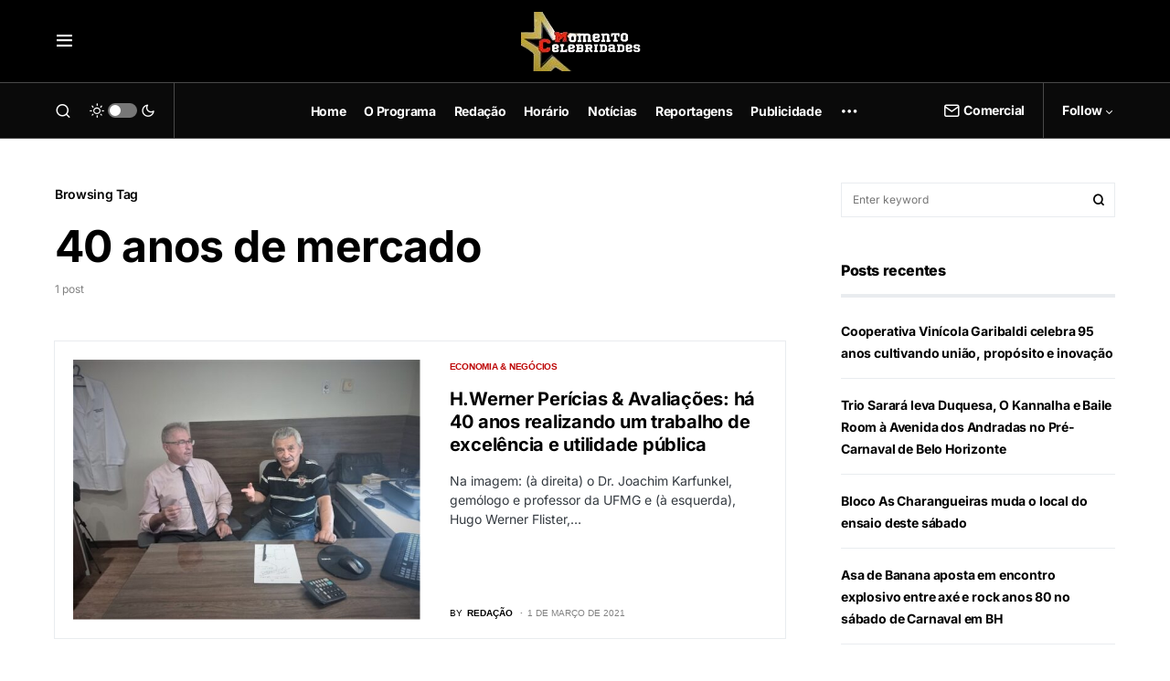

--- FILE ---
content_type: text/html; charset=UTF-8
request_url: https://momentocelebridadestvband.com.br/assuntos/40-anos-de-mercado/
body_size: 16807
content:
 <!doctype html>
<html lang="pt-BR">
<head>
	<meta charset="UTF-8" />
	<meta name="viewport" content="width=device-width, initial-scale=1" />
	<link rel="profile" href="https://gmpg.org/xfn/11" />
	<meta name='robots' content='index, follow, max-image-preview:large, max-snippet:-1, max-video-preview:-1' />

	<!-- This site is optimized with the Yoast SEO plugin v23.0 - https://yoast.com/wordpress/plugins/seo/ -->
	<title>Arquivos 40 anos de mercado - Momento Celebridades na TV Band</title>
	<link rel="canonical" href="https://momentocelebridadestvband.com.br/assuntos/40-anos-de-mercado/" />
	<meta property="og:locale" content="pt_BR" />
	<meta property="og:type" content="article" />
	<meta property="og:title" content="Arquivos 40 anos de mercado - Momento Celebridades na TV Band" />
	<meta property="og:url" content="https://momentocelebridadestvband.com.br/assuntos/40-anos-de-mercado/" />
	<meta property="og:site_name" content="Momento Celebridades na TV Band" />
	<meta name="twitter:card" content="summary_large_image" />
	<script type="application/ld+json" class="yoast-schema-graph">{"@context":"https://schema.org","@graph":[{"@type":"CollectionPage","@id":"https://momentocelebridadestvband.com.br/assuntos/40-anos-de-mercado/","url":"https://momentocelebridadestvband.com.br/assuntos/40-anos-de-mercado/","name":"Arquivos 40 anos de mercado - Momento Celebridades na TV Band","isPartOf":{"@id":"https://momentocelebridadestvband.com.br/#website"},"primaryImageOfPage":{"@id":"https://momentocelebridadestvband.com.br/assuntos/40-anos-de-mercado/#primaryimage"},"image":{"@id":"https://momentocelebridadestvband.com.br/assuntos/40-anos-de-mercado/#primaryimage"},"thumbnailUrl":"https://momentocelebridadestvband.com.br/wp-content/uploads/2021/03/IMG-20210301-WA0007.jpg","breadcrumb":{"@id":"https://momentocelebridadestvband.com.br/assuntos/40-anos-de-mercado/#breadcrumb"},"inLanguage":"pt-BR"},{"@type":"ImageObject","inLanguage":"pt-BR","@id":"https://momentocelebridadestvband.com.br/assuntos/40-anos-de-mercado/#primaryimage","url":"https://momentocelebridadestvband.com.br/wp-content/uploads/2021/03/IMG-20210301-WA0007.jpg","contentUrl":"https://momentocelebridadestvband.com.br/wp-content/uploads/2021/03/IMG-20210301-WA0007.jpg","width":800,"height":600},{"@type":"BreadcrumbList","@id":"https://momentocelebridadestvband.com.br/assuntos/40-anos-de-mercado/#breadcrumb","itemListElement":[{"@type":"ListItem","position":1,"name":"Início","item":"https://momentocelebridadestvband.com.br/"},{"@type":"ListItem","position":2,"name":"40 anos de mercado"}]},{"@type":"WebSite","@id":"https://momentocelebridadestvband.com.br/#website","url":"https://momentocelebridadestvband.com.br/","name":"Momento Celebridades na TV Band","description":"Assista aos sábados na TV Band","potentialAction":[{"@type":"SearchAction","target":{"@type":"EntryPoint","urlTemplate":"https://momentocelebridadestvband.com.br/?s={search_term_string}"},"query-input":"required name=search_term_string"}],"inLanguage":"pt-BR"}]}</script>
	<!-- / Yoast SEO plugin. -->


<link rel="alternate" type="application/rss+xml" title="Feed para Momento Celebridades na TV Band &raquo;" href="https://momentocelebridadestvband.com.br/feed/" />
<link rel="alternate" type="application/rss+xml" title="Feed de comentários para Momento Celebridades na TV Band &raquo;" href="https://momentocelebridadestvband.com.br/comments/feed/" />
<link rel="alternate" type="application/rss+xml" title="Feed de tag para Momento Celebridades na TV Band &raquo; 40 anos de mercado" href="https://momentocelebridadestvband.com.br/assuntos/40-anos-de-mercado/feed/" />
			<link rel="preload" href="https://momentocelebridadestvband.com.br/wp-content/plugins/canvas/assets/fonts/canvas-icons.woff" as="font" type="font/woff" crossorigin>
			<script>
window._wpemojiSettings = {"baseUrl":"https:\/\/s.w.org\/images\/core\/emoji\/15.0.3\/72x72\/","ext":".png","svgUrl":"https:\/\/s.w.org\/images\/core\/emoji\/15.0.3\/svg\/","svgExt":".svg","source":{"concatemoji":"https:\/\/momentocelebridadestvband.com.br\/wp-includes\/js\/wp-emoji-release.min.js?ver=6.6.4"}};
/*! This file is auto-generated */
!function(i,n){var o,s,e;function c(e){try{var t={supportTests:e,timestamp:(new Date).valueOf()};sessionStorage.setItem(o,JSON.stringify(t))}catch(e){}}function p(e,t,n){e.clearRect(0,0,e.canvas.width,e.canvas.height),e.fillText(t,0,0);var t=new Uint32Array(e.getImageData(0,0,e.canvas.width,e.canvas.height).data),r=(e.clearRect(0,0,e.canvas.width,e.canvas.height),e.fillText(n,0,0),new Uint32Array(e.getImageData(0,0,e.canvas.width,e.canvas.height).data));return t.every(function(e,t){return e===r[t]})}function u(e,t,n){switch(t){case"flag":return n(e,"\ud83c\udff3\ufe0f\u200d\u26a7\ufe0f","\ud83c\udff3\ufe0f\u200b\u26a7\ufe0f")?!1:!n(e,"\ud83c\uddfa\ud83c\uddf3","\ud83c\uddfa\u200b\ud83c\uddf3")&&!n(e,"\ud83c\udff4\udb40\udc67\udb40\udc62\udb40\udc65\udb40\udc6e\udb40\udc67\udb40\udc7f","\ud83c\udff4\u200b\udb40\udc67\u200b\udb40\udc62\u200b\udb40\udc65\u200b\udb40\udc6e\u200b\udb40\udc67\u200b\udb40\udc7f");case"emoji":return!n(e,"\ud83d\udc26\u200d\u2b1b","\ud83d\udc26\u200b\u2b1b")}return!1}function f(e,t,n){var r="undefined"!=typeof WorkerGlobalScope&&self instanceof WorkerGlobalScope?new OffscreenCanvas(300,150):i.createElement("canvas"),a=r.getContext("2d",{willReadFrequently:!0}),o=(a.textBaseline="top",a.font="600 32px Arial",{});return e.forEach(function(e){o[e]=t(a,e,n)}),o}function t(e){var t=i.createElement("script");t.src=e,t.defer=!0,i.head.appendChild(t)}"undefined"!=typeof Promise&&(o="wpEmojiSettingsSupports",s=["flag","emoji"],n.supports={everything:!0,everythingExceptFlag:!0},e=new Promise(function(e){i.addEventListener("DOMContentLoaded",e,{once:!0})}),new Promise(function(t){var n=function(){try{var e=JSON.parse(sessionStorage.getItem(o));if("object"==typeof e&&"number"==typeof e.timestamp&&(new Date).valueOf()<e.timestamp+604800&&"object"==typeof e.supportTests)return e.supportTests}catch(e){}return null}();if(!n){if("undefined"!=typeof Worker&&"undefined"!=typeof OffscreenCanvas&&"undefined"!=typeof URL&&URL.createObjectURL&&"undefined"!=typeof Blob)try{var e="postMessage("+f.toString()+"("+[JSON.stringify(s),u.toString(),p.toString()].join(",")+"));",r=new Blob([e],{type:"text/javascript"}),a=new Worker(URL.createObjectURL(r),{name:"wpTestEmojiSupports"});return void(a.onmessage=function(e){c(n=e.data),a.terminate(),t(n)})}catch(e){}c(n=f(s,u,p))}t(n)}).then(function(e){for(var t in e)n.supports[t]=e[t],n.supports.everything=n.supports.everything&&n.supports[t],"flag"!==t&&(n.supports.everythingExceptFlag=n.supports.everythingExceptFlag&&n.supports[t]);n.supports.everythingExceptFlag=n.supports.everythingExceptFlag&&!n.supports.flag,n.DOMReady=!1,n.readyCallback=function(){n.DOMReady=!0}}).then(function(){return e}).then(function(){var e;n.supports.everything||(n.readyCallback(),(e=n.source||{}).concatemoji?t(e.concatemoji):e.wpemoji&&e.twemoji&&(t(e.twemoji),t(e.wpemoji)))}))}((window,document),window._wpemojiSettings);
</script>

<link rel='stylesheet' id='canvas-css' href='https://momentocelebridadestvband.com.br/wp-content/plugins/canvas/assets/css/canvas.css?ver=2.4.5' media='all' />
<link rel='alternate stylesheet' id='powerkit-icons-css' href='https://momentocelebridadestvband.com.br/wp-content/plugins/powerkit/assets/fonts/powerkit-icons.woff?ver=2.9.4' as='font' type='font/wof' crossorigin />
<link rel='stylesheet' id='powerkit-css' href='https://momentocelebridadestvband.com.br/wp-content/plugins/powerkit/assets/css/powerkit.css?ver=2.9.4' media='all' />
<style id='wp-emoji-styles-inline-css'>

	img.wp-smiley, img.emoji {
		display: inline !important;
		border: none !important;
		box-shadow: none !important;
		height: 1em !important;
		width: 1em !important;
		margin: 0 0.07em !important;
		vertical-align: -0.1em !important;
		background: none !important;
		padding: 0 !important;
	}
</style>
<link rel='stylesheet' id='wp-block-library-css' href='https://momentocelebridadestvband.com.br/wp-includes/css/dist/block-library/style.min.css?ver=6.6.4' media='all' />
<link rel='stylesheet' id='canvas-block-alert-style-css' href='https://momentocelebridadestvband.com.br/wp-content/plugins/canvas/components/basic-elements/block-alert/block.css?ver=1721313969' media='all' />
<link rel='stylesheet' id='canvas-block-progress-style-css' href='https://momentocelebridadestvband.com.br/wp-content/plugins/canvas/components/basic-elements/block-progress/block.css?ver=1721313969' media='all' />
<link rel='stylesheet' id='canvas-block-collapsibles-style-css' href='https://momentocelebridadestvband.com.br/wp-content/plugins/canvas/components/basic-elements/block-collapsibles/block.css?ver=1721313969' media='all' />
<link rel='stylesheet' id='canvas-block-tabs-style-css' href='https://momentocelebridadestvband.com.br/wp-content/plugins/canvas/components/basic-elements/block-tabs/block.css?ver=1721313969' media='all' />
<link rel='stylesheet' id='canvas-block-section-heading-style-css' href='https://momentocelebridadestvband.com.br/wp-content/plugins/canvas/components/basic-elements/block-section-heading/block.css?ver=1721313969' media='all' />
<link rel='stylesheet' id='canvas-block-row-style-css' href='https://momentocelebridadestvband.com.br/wp-content/plugins/canvas/components/layout-blocks/block-row/block-row.css?ver=1721313969' media='all' />
<link rel='stylesheet' id='canvas-justified-gallery-block-style-css' href='https://momentocelebridadestvband.com.br/wp-content/plugins/canvas/components/justified-gallery/block/block-justified-gallery.css?ver=1721313969' media='all' />
<link rel='stylesheet' id='canvas-slider-gallery-block-style-css' href='https://momentocelebridadestvband.com.br/wp-content/plugins/canvas/components/slider-gallery/block/block-slider-gallery.css?ver=1721313969' media='all' />
<link rel='stylesheet' id='canvas-block-posts-sidebar-css' href='https://momentocelebridadestvband.com.br/wp-content/plugins/canvas/components/posts/block-posts-sidebar/block-posts-sidebar.css?ver=1721313969' media='all' />
<style id='classic-theme-styles-inline-css'>
/*! This file is auto-generated */
.wp-block-button__link{color:#fff;background-color:#32373c;border-radius:9999px;box-shadow:none;text-decoration:none;padding:calc(.667em + 2px) calc(1.333em + 2px);font-size:1.125em}.wp-block-file__button{background:#32373c;color:#fff;text-decoration:none}
</style>
<style id='global-styles-inline-css'>
:root{--wp--preset--aspect-ratio--square: 1;--wp--preset--aspect-ratio--4-3: 4/3;--wp--preset--aspect-ratio--3-4: 3/4;--wp--preset--aspect-ratio--3-2: 3/2;--wp--preset--aspect-ratio--2-3: 2/3;--wp--preset--aspect-ratio--16-9: 16/9;--wp--preset--aspect-ratio--9-16: 9/16;--wp--preset--color--black: #000000;--wp--preset--color--cyan-bluish-gray: #abb8c3;--wp--preset--color--white: #FFFFFF;--wp--preset--color--pale-pink: #f78da7;--wp--preset--color--vivid-red: #cf2e2e;--wp--preset--color--luminous-vivid-orange: #ff6900;--wp--preset--color--luminous-vivid-amber: #fcb900;--wp--preset--color--light-green-cyan: #7bdcb5;--wp--preset--color--vivid-green-cyan: #00d084;--wp--preset--color--pale-cyan-blue: #8ed1fc;--wp--preset--color--vivid-cyan-blue: #0693e3;--wp--preset--color--vivid-purple: #9b51e0;--wp--preset--color--blue: #59BACC;--wp--preset--color--green: #58AD69;--wp--preset--color--orange: #FFBC49;--wp--preset--color--red: #e32c26;--wp--preset--color--gray-50: #f8f9fa;--wp--preset--color--gray-100: #f8f9fb;--wp--preset--color--gray-200: #e9ecef;--wp--preset--color--secondary: #818181;--wp--preset--gradient--vivid-cyan-blue-to-vivid-purple: linear-gradient(135deg,rgba(6,147,227,1) 0%,rgb(155,81,224) 100%);--wp--preset--gradient--light-green-cyan-to-vivid-green-cyan: linear-gradient(135deg,rgb(122,220,180) 0%,rgb(0,208,130) 100%);--wp--preset--gradient--luminous-vivid-amber-to-luminous-vivid-orange: linear-gradient(135deg,rgba(252,185,0,1) 0%,rgba(255,105,0,1) 100%);--wp--preset--gradient--luminous-vivid-orange-to-vivid-red: linear-gradient(135deg,rgba(255,105,0,1) 0%,rgb(207,46,46) 100%);--wp--preset--gradient--very-light-gray-to-cyan-bluish-gray: linear-gradient(135deg,rgb(238,238,238) 0%,rgb(169,184,195) 100%);--wp--preset--gradient--cool-to-warm-spectrum: linear-gradient(135deg,rgb(74,234,220) 0%,rgb(151,120,209) 20%,rgb(207,42,186) 40%,rgb(238,44,130) 60%,rgb(251,105,98) 80%,rgb(254,248,76) 100%);--wp--preset--gradient--blush-light-purple: linear-gradient(135deg,rgb(255,206,236) 0%,rgb(152,150,240) 100%);--wp--preset--gradient--blush-bordeaux: linear-gradient(135deg,rgb(254,205,165) 0%,rgb(254,45,45) 50%,rgb(107,0,62) 100%);--wp--preset--gradient--luminous-dusk: linear-gradient(135deg,rgb(255,203,112) 0%,rgb(199,81,192) 50%,rgb(65,88,208) 100%);--wp--preset--gradient--pale-ocean: linear-gradient(135deg,rgb(255,245,203) 0%,rgb(182,227,212) 50%,rgb(51,167,181) 100%);--wp--preset--gradient--electric-grass: linear-gradient(135deg,rgb(202,248,128) 0%,rgb(113,206,126) 100%);--wp--preset--gradient--midnight: linear-gradient(135deg,rgb(2,3,129) 0%,rgb(40,116,252) 100%);--wp--preset--font-size--small: 13px;--wp--preset--font-size--medium: 20px;--wp--preset--font-size--large: 36px;--wp--preset--font-size--x-large: 42px;--wp--preset--spacing--20: 0.44rem;--wp--preset--spacing--30: 0.67rem;--wp--preset--spacing--40: 1rem;--wp--preset--spacing--50: 1.5rem;--wp--preset--spacing--60: 2.25rem;--wp--preset--spacing--70: 3.38rem;--wp--preset--spacing--80: 5.06rem;--wp--preset--shadow--natural: 6px 6px 9px rgba(0, 0, 0, 0.2);--wp--preset--shadow--deep: 12px 12px 50px rgba(0, 0, 0, 0.4);--wp--preset--shadow--sharp: 6px 6px 0px rgba(0, 0, 0, 0.2);--wp--preset--shadow--outlined: 6px 6px 0px -3px rgba(255, 255, 255, 1), 6px 6px rgba(0, 0, 0, 1);--wp--preset--shadow--crisp: 6px 6px 0px rgba(0, 0, 0, 1);}:where(.is-layout-flex){gap: 0.5em;}:where(.is-layout-grid){gap: 0.5em;}body .is-layout-flex{display: flex;}.is-layout-flex{flex-wrap: wrap;align-items: center;}.is-layout-flex > :is(*, div){margin: 0;}body .is-layout-grid{display: grid;}.is-layout-grid > :is(*, div){margin: 0;}:where(.wp-block-columns.is-layout-flex){gap: 2em;}:where(.wp-block-columns.is-layout-grid){gap: 2em;}:where(.wp-block-post-template.is-layout-flex){gap: 1.25em;}:where(.wp-block-post-template.is-layout-grid){gap: 1.25em;}.has-black-color{color: var(--wp--preset--color--black) !important;}.has-cyan-bluish-gray-color{color: var(--wp--preset--color--cyan-bluish-gray) !important;}.has-white-color{color: var(--wp--preset--color--white) !important;}.has-pale-pink-color{color: var(--wp--preset--color--pale-pink) !important;}.has-vivid-red-color{color: var(--wp--preset--color--vivid-red) !important;}.has-luminous-vivid-orange-color{color: var(--wp--preset--color--luminous-vivid-orange) !important;}.has-luminous-vivid-amber-color{color: var(--wp--preset--color--luminous-vivid-amber) !important;}.has-light-green-cyan-color{color: var(--wp--preset--color--light-green-cyan) !important;}.has-vivid-green-cyan-color{color: var(--wp--preset--color--vivid-green-cyan) !important;}.has-pale-cyan-blue-color{color: var(--wp--preset--color--pale-cyan-blue) !important;}.has-vivid-cyan-blue-color{color: var(--wp--preset--color--vivid-cyan-blue) !important;}.has-vivid-purple-color{color: var(--wp--preset--color--vivid-purple) !important;}.has-black-background-color{background-color: var(--wp--preset--color--black) !important;}.has-cyan-bluish-gray-background-color{background-color: var(--wp--preset--color--cyan-bluish-gray) !important;}.has-white-background-color{background-color: var(--wp--preset--color--white) !important;}.has-pale-pink-background-color{background-color: var(--wp--preset--color--pale-pink) !important;}.has-vivid-red-background-color{background-color: var(--wp--preset--color--vivid-red) !important;}.has-luminous-vivid-orange-background-color{background-color: var(--wp--preset--color--luminous-vivid-orange) !important;}.has-luminous-vivid-amber-background-color{background-color: var(--wp--preset--color--luminous-vivid-amber) !important;}.has-light-green-cyan-background-color{background-color: var(--wp--preset--color--light-green-cyan) !important;}.has-vivid-green-cyan-background-color{background-color: var(--wp--preset--color--vivid-green-cyan) !important;}.has-pale-cyan-blue-background-color{background-color: var(--wp--preset--color--pale-cyan-blue) !important;}.has-vivid-cyan-blue-background-color{background-color: var(--wp--preset--color--vivid-cyan-blue) !important;}.has-vivid-purple-background-color{background-color: var(--wp--preset--color--vivid-purple) !important;}.has-black-border-color{border-color: var(--wp--preset--color--black) !important;}.has-cyan-bluish-gray-border-color{border-color: var(--wp--preset--color--cyan-bluish-gray) !important;}.has-white-border-color{border-color: var(--wp--preset--color--white) !important;}.has-pale-pink-border-color{border-color: var(--wp--preset--color--pale-pink) !important;}.has-vivid-red-border-color{border-color: var(--wp--preset--color--vivid-red) !important;}.has-luminous-vivid-orange-border-color{border-color: var(--wp--preset--color--luminous-vivid-orange) !important;}.has-luminous-vivid-amber-border-color{border-color: var(--wp--preset--color--luminous-vivid-amber) !important;}.has-light-green-cyan-border-color{border-color: var(--wp--preset--color--light-green-cyan) !important;}.has-vivid-green-cyan-border-color{border-color: var(--wp--preset--color--vivid-green-cyan) !important;}.has-pale-cyan-blue-border-color{border-color: var(--wp--preset--color--pale-cyan-blue) !important;}.has-vivid-cyan-blue-border-color{border-color: var(--wp--preset--color--vivid-cyan-blue) !important;}.has-vivid-purple-border-color{border-color: var(--wp--preset--color--vivid-purple) !important;}.has-vivid-cyan-blue-to-vivid-purple-gradient-background{background: var(--wp--preset--gradient--vivid-cyan-blue-to-vivid-purple) !important;}.has-light-green-cyan-to-vivid-green-cyan-gradient-background{background: var(--wp--preset--gradient--light-green-cyan-to-vivid-green-cyan) !important;}.has-luminous-vivid-amber-to-luminous-vivid-orange-gradient-background{background: var(--wp--preset--gradient--luminous-vivid-amber-to-luminous-vivid-orange) !important;}.has-luminous-vivid-orange-to-vivid-red-gradient-background{background: var(--wp--preset--gradient--luminous-vivid-orange-to-vivid-red) !important;}.has-very-light-gray-to-cyan-bluish-gray-gradient-background{background: var(--wp--preset--gradient--very-light-gray-to-cyan-bluish-gray) !important;}.has-cool-to-warm-spectrum-gradient-background{background: var(--wp--preset--gradient--cool-to-warm-spectrum) !important;}.has-blush-light-purple-gradient-background{background: var(--wp--preset--gradient--blush-light-purple) !important;}.has-blush-bordeaux-gradient-background{background: var(--wp--preset--gradient--blush-bordeaux) !important;}.has-luminous-dusk-gradient-background{background: var(--wp--preset--gradient--luminous-dusk) !important;}.has-pale-ocean-gradient-background{background: var(--wp--preset--gradient--pale-ocean) !important;}.has-electric-grass-gradient-background{background: var(--wp--preset--gradient--electric-grass) !important;}.has-midnight-gradient-background{background: var(--wp--preset--gradient--midnight) !important;}.has-small-font-size{font-size: var(--wp--preset--font-size--small) !important;}.has-medium-font-size{font-size: var(--wp--preset--font-size--medium) !important;}.has-large-font-size{font-size: var(--wp--preset--font-size--large) !important;}.has-x-large-font-size{font-size: var(--wp--preset--font-size--x-large) !important;}
:where(.wp-block-post-template.is-layout-flex){gap: 1.25em;}:where(.wp-block-post-template.is-layout-grid){gap: 1.25em;}
:where(.wp-block-columns.is-layout-flex){gap: 2em;}:where(.wp-block-columns.is-layout-grid){gap: 2em;}
:root :where(.wp-block-pullquote){font-size: 1.5em;line-height: 1.6;}
</style>
<link rel='stylesheet' id='absolute-reviews-css' href='https://momentocelebridadestvband.com.br/wp-content/plugins/absolute-reviews/public/css/absolute-reviews-public.css?ver=1.1.3' media='all' />
<link rel='stylesheet' id='advanced-popups-css' href='https://momentocelebridadestvband.com.br/wp-content/plugins/advanced-popups/public/css/advanced-popups-public.css?ver=1.2.0' media='all' />
<link rel='stylesheet' id='canvas-block-heading-style-css' href='https://momentocelebridadestvband.com.br/wp-content/plugins/canvas/components/content-formatting/block-heading/block.css?ver=1721313969' media='all' />
<link rel='stylesheet' id='canvas-block-list-style-css' href='https://momentocelebridadestvband.com.br/wp-content/plugins/canvas/components/content-formatting/block-list/block.css?ver=1721313969' media='all' />
<link rel='stylesheet' id='canvas-block-paragraph-style-css' href='https://momentocelebridadestvband.com.br/wp-content/plugins/canvas/components/content-formatting/block-paragraph/block.css?ver=1721313969' media='all' />
<link rel='stylesheet' id='canvas-block-separator-style-css' href='https://momentocelebridadestvband.com.br/wp-content/plugins/canvas/components/content-formatting/block-separator/block.css?ver=1721313969' media='all' />
<link rel='stylesheet' id='canvas-block-group-style-css' href='https://momentocelebridadestvband.com.br/wp-content/plugins/canvas/components/basic-elements/block-group/block.css?ver=1721313969' media='all' />
<link rel='stylesheet' id='canvas-block-cover-style-css' href='https://momentocelebridadestvband.com.br/wp-content/plugins/canvas/components/basic-elements/block-cover/block.css?ver=1721313969' media='all' />
<link rel='stylesheet' id='powerkit-author-box-css' href='https://momentocelebridadestvband.com.br/wp-content/plugins/powerkit/modules/author-box/public/css/public-powerkit-author-box.css?ver=2.9.4' media='all' />
<link rel='stylesheet' id='powerkit-basic-elements-css' href='https://momentocelebridadestvband.com.br/wp-content/plugins/powerkit/modules/basic-elements/public/css/public-powerkit-basic-elements.css?ver=2.9.4' media='screen' />
<link rel='stylesheet' id='powerkit-coming-soon-css' href='https://momentocelebridadestvband.com.br/wp-content/plugins/powerkit/modules/coming-soon/public/css/public-powerkit-coming-soon.css?ver=2.9.4' media='all' />
<link rel='stylesheet' id='powerkit-content-formatting-css' href='https://momentocelebridadestvband.com.br/wp-content/plugins/powerkit/modules/content-formatting/public/css/public-powerkit-content-formatting.css?ver=2.9.4' media='all' />
<link rel='stylesheet' id='powerkit-сontributors-css' href='https://momentocelebridadestvband.com.br/wp-content/plugins/powerkit/modules/contributors/public/css/public-powerkit-contributors.css?ver=2.9.4' media='all' />
<link rel='stylesheet' id='powerkit-facebook-css' href='https://momentocelebridadestvband.com.br/wp-content/plugins/powerkit/modules/facebook/public/css/public-powerkit-facebook.css?ver=2.9.4' media='all' />
<link rel='stylesheet' id='powerkit-featured-categories-css' href='https://momentocelebridadestvband.com.br/wp-content/plugins/powerkit/modules/featured-categories/public/css/public-powerkit-featured-categories.css?ver=2.9.4' media='all' />
<link rel='stylesheet' id='powerkit-inline-posts-css' href='https://momentocelebridadestvband.com.br/wp-content/plugins/powerkit/modules/inline-posts/public/css/public-powerkit-inline-posts.css?ver=2.9.4' media='all' />
<link rel='stylesheet' id='powerkit-instagram-css' href='https://momentocelebridadestvband.com.br/wp-content/plugins/powerkit/modules/instagram/public/css/public-powerkit-instagram.css?ver=2.9.4' media='all' />
<link rel='stylesheet' id='powerkit-justified-gallery-css' href='https://momentocelebridadestvband.com.br/wp-content/plugins/powerkit/modules/justified-gallery/public/css/public-powerkit-justified-gallery.css?ver=2.9.4' media='all' />
<link rel='stylesheet' id='glightbox-css' href='https://momentocelebridadestvband.com.br/wp-content/plugins/powerkit/modules/lightbox/public/css/glightbox.min.css?ver=2.9.4' media='all' />
<link rel='stylesheet' id='powerkit-lightbox-css' href='https://momentocelebridadestvband.com.br/wp-content/plugins/powerkit/modules/lightbox/public/css/public-powerkit-lightbox.css?ver=2.9.4' media='all' />
<link rel='stylesheet' id='powerkit-opt-in-forms-css' href='https://momentocelebridadestvband.com.br/wp-content/plugins/powerkit/modules/opt-in-forms/public/css/public-powerkit-opt-in-forms.css?ver=2.9.4' media='all' />
<link rel='stylesheet' id='powerkit-pinterest-css' href='https://momentocelebridadestvband.com.br/wp-content/plugins/powerkit/modules/pinterest/public/css/public-powerkit-pinterest.css?ver=2.9.4' media='all' />
<link rel='stylesheet' id='powerkit-scroll-to-top-css' href='https://momentocelebridadestvband.com.br/wp-content/plugins/powerkit/modules/scroll-to-top/public/css/public-powerkit-scroll-to-top.css?ver=2.9.4' media='all' />
<link rel='stylesheet' id='powerkit-share-buttons-css' href='https://momentocelebridadestvband.com.br/wp-content/plugins/powerkit/modules/share-buttons/public/css/public-powerkit-share-buttons.css?ver=2.9.4' media='all' />
<link rel='stylesheet' id='powerkit-slider-gallery-css' href='https://momentocelebridadestvband.com.br/wp-content/plugins/powerkit/modules/slider-gallery/public/css/public-powerkit-slider-gallery.css?ver=2.9.4' media='all' />
<link rel='stylesheet' id='powerkit-social-links-css' href='https://momentocelebridadestvband.com.br/wp-content/plugins/powerkit/modules/social-links/public/css/public-powerkit-social-links.css?ver=2.9.4' media='all' />
<link rel='stylesheet' id='powerkit-twitter-css' href='https://momentocelebridadestvband.com.br/wp-content/plugins/powerkit/modules/twitter/public/css/public-powerkit-twitter.css?ver=2.9.4' media='all' />
<link rel='stylesheet' id='powerkit-widget-about-css' href='https://momentocelebridadestvband.com.br/wp-content/plugins/powerkit/modules/widget-about/public/css/public-powerkit-widget-about.css?ver=2.9.4' media='all' />
<link rel='stylesheet' id='csco-styles-css' href='https://momentocelebridadestvband.com.br/wp-content/themes/newsblock/style.css?ver=1.2.5' media='all' />
<style id='csco-styles-inline-css'>
.searchwp-live-search-no-min-chars:after { content: "Continue typing" }
</style>
<script src="https://momentocelebridadestvband.com.br/wp-includes/js/jquery/jquery.min.js?ver=3.7.1" id="jquery-core-js"></script>
<script src="https://momentocelebridadestvband.com.br/wp-includes/js/jquery/jquery-migrate.min.js?ver=3.4.1" id="jquery-migrate-js"></script>
<script src="https://momentocelebridadestvband.com.br/wp-content/plugins/advanced-popups/public/js/advanced-popups-public.js?ver=1.2.0" id="advanced-popups-js"></script>
<link rel="https://api.w.org/" href="https://momentocelebridadestvband.com.br/wp-json/" /><link rel="alternate" title="JSON" type="application/json" href="https://momentocelebridadestvband.com.br/wp-json/wp/v2/tags/544" /><link rel="EditURI" type="application/rsd+xml" title="RSD" href="https://momentocelebridadestvband.com.br/xmlrpc.php?rsd" />
<meta name="generator" content="WordPress 6.6.4" />
		<link rel="preload" href="https://momentocelebridadestvband.com.br/wp-content/plugins/absolute-reviews/fonts/absolute-reviews-icons.woff" as="font" type="font/woff" crossorigin>
				<link rel="preload" href="https://momentocelebridadestvband.com.br/wp-content/plugins/advanced-popups/fonts/advanced-popups-icons.woff" as="font" type="font/woff" crossorigin>
		<style id='csco-theme-typography'>
	:root {
		/* Base Font */
		--cs-font-base-family: Inter;
		--cs-font-base-size: 1rem;
		--cs-font-base-weight: 400;
		--cs-font-base-style: normal;
		--cs-font-base-letter-spacing: normal;
		--cs-font-base-line-height: 1.5;

		/* Primary Font */
		--cs-font-primary-family: Inter;
		--cs-font-primary-size: 0.875rem;
		--cs-font-primary-weight: 600;
		--cs-font-primary-style: normal;
		--cs-font-primary-letter-spacing: -0.025em;
		--cs-font-primary-text-transform: none;

		/* Secondary Font */
		--cs-font-secondary-family: Inter;
		--cs-font-secondary-size: 0.75rem;
		--cs-font-secondary-weight: 400;
		--cs-font-secondary-style: normal;
		--cs-font-secondary-letter-spacing: normal;
		--cs-font-secondary-text-transform: none;

		/* Category Font */
		--cs-font-category-family: -apple-system, BlinkMacSystemFont, "Segoe UI", Roboto, Oxygen-Sans, Ubuntu, Cantarell, "Helvetica Neue";
		--cs-font-category-size: 0.625rem;
		--cs-font-category-weight: 700;
		--cs-font-category-style: normal;
		--cs-font-category-letter-spacing: -0.025em;
		--cs-font-category-text-transform: uppercase;

		/* Post Meta Font */
		--cs-font-post-meta-family: -apple-system, BlinkMacSystemFont, "Segoe UI", Roboto, Oxygen-Sans, Ubuntu, Cantarell, "Helvetica Neue";
		--cs-font-post-meta-size: 0.6255rem;
		--cs-font-post-meta-weight: 400;
		--cs-font-post-meta-style: normal;
		--cs-font-post-meta-letter-spacing: normal;
		--cs-font-post-meta-text-transform: uppercase;

		/* Input Font */
		--cs-font-input-family: Inter;
		--cs-font-input-size: 0.75rem;
		--cs-font-input-line-height: 1.625rem;
		--cs-font-input-weight: 400;
		--cs-font-input-style: normal;
		--cs-font-input-letter-spacing: normal;
		--cs-font-input-text-transform: none;

		/* Post Subbtitle */
		--cs-font-post-subtitle-family: inherit;
		--cs-font-post-subtitle-size: 1.25rem;
		--cs-font-post-subtitle-letter-spacing: normal;

		/* Post Content */
		--cs-font-post-content-family: Inter;
		--cs-font-post-content-size: 1rem;
		--cs-font-post-content-letter-spacing: normal;

		/* Summary */
		--cs-font-entry-summary-family: Inter;
		--cs-font-entry-summary-size: 1rem;
		--cs-font-entry-summary-letter-spacing: normal;

		/* Entry Excerpt */
		--cs-font-entry-excerpt-family: Inter;
		--cs-font-entry-excerpt-size: 0.875rem;
		--cs-font-entry-excerpt-letter-spacing: normal;

		/* Logos --------------- */

		/* Main Logo */
		--cs-font-main-logo-family: Inter;
		--cs-font-main-logo-size: 1.5rem;
		--cs-font-main-logo-weight: 700;
		--cs-font-main-logo-style: normal;
		--cs-font-main-logo-letter-spacing: -0.075em;
		--cs-font-main-logo-text-transform: none;

		/* Large Logo */
		--cs-font-large-logo-family: Inter;
		--cs-font-large-logo-size: 1.75rem;
		--cs-font-large-logo-weight: 700;
		--cs-font-large-logo-style: normal;
		--cs-font-large-logo-letter-spacing: -0.075em;
		--cs-font-large-logo-text-transform: none;

		/* Footer Logo */
		--cs-font-footer-logo-family: Inter;
		--cs-font-footer-logo-size: 1.5rem;
		--cs-font-footer-logo-weight: 700;
		--cs-font-footer-logo-style: normal;
		--cs-font-footer-logo-letter-spacing: -0.075em;
		--cs-font-footer-logo-text-transform: none;

		/* Headings --------------- */

		/* Headings */
		--cs-font-headings-family: Inter;
		--cs-font-headings-weight: 700;
		--cs-font-headings-style: normal;
		--cs-font-headings-line-height: 1.25;
		--cs-font-headings-letter-spacing: -0.0125em;
		--cs-font-headings-text-transform: none;

		/* Styled Heading */
		--cs-font-styled-heading-line-height: 1.3em;

		/* Decorated Heading */
		--cs-font-decorated-heading-family: Inter;
		--cs-font-decorated-heading-font-size: 1.25rem;
		--cs-font-decorated-heading-weight: 700;
		--cs-font-decorated-heading-style: normal;
		--cs-font-decorated-heading-line-height: -0.025em;
		--cs-font-decorated-heading-letter-spacing: normal;
		--cs-font-decorated-heading-text-transform: none;

		/* Menu Font --------------- */

		/* Menu */
		/* Used for main top level menu elements. */
		--cs-font-menu-family: Inter;
		--cs-font-menu-size: 0.875rem;
		--cs-font-menu-weight: 700;
		--cs-font-menu-style: normal;
		--cs-font-menu-letter-spacing: -0.025em;
		--cs-font-menu-text-transform: none;

		/* Submenu Font */
		/* Used for submenu elements. */
		--cs-font-submenu-family: Inter;
		--cs-font-submenu-size: 0.875rem;
		--cs-font-submenu-weight: 400;
		--cs-font-submenu-style: normal;
		--cs-font-submenu-letter-spacing: normal;
		--cs-font-submenu-text-transform: none;

		/* Section Headings --------------- */
		--cs-font-section-headings-family: Inter;
		--cs-font-section-headings-size: 1rem;
		--cs-font-section-headings-weight: 800;
		--cs-font-section-headings-style: normal;
		--cs-font-section-headings-letter-spacing: -0.025em;
		--cs-font-section-headings-text-transform: none;
	}

			.cs-header__widgets-column {
			--cs-font-section-headings-family: Inter;
			--cs-font-section-headings-size: 1.125rem;
			--cs-font-section-headings-weight: 800;
			--cs-font-section-headings-style: normal;
			--cs-font-section-headings-letter-spacing: -0.025em;
			--cs-font-section-headings-text-transform: none;
		}
	</style>
<style>.recentcomments a{display:inline !important;padding:0 !important;margin:0 !important;}</style><link rel="icon" href="https://momentocelebridadestvband.com.br/wp-content/uploads/2024/10/cropped-LOGO-MOMENTOS-32x32.jpg" sizes="32x32" />
<link rel="icon" href="https://momentocelebridadestvband.com.br/wp-content/uploads/2024/10/cropped-LOGO-MOMENTOS-192x192.jpg" sizes="192x192" />
<link rel="apple-touch-icon" href="https://momentocelebridadestvband.com.br/wp-content/uploads/2024/10/cropped-LOGO-MOMENTOS-180x180.jpg" />
<meta name="msapplication-TileImage" content="https://momentocelebridadestvband.com.br/wp-content/uploads/2024/10/cropped-LOGO-MOMENTOS-270x270.jpg" />
<style id="kirki-inline-styles">:root, [site-data-scheme="default"]{--cs-color-site-background:#FFFFFF;--cs-color-search-background:#000000;--cs-color-topbar-background:#000000;--cs-color-header-background:#0a0a0a;--cs-color-submenu-background:#FFFFFF;--cs-color-footer-background:#111111;}:root, [data-scheme="default"]{--cs-color-accent:#0a0a0a;--cs-color-accent-contrast:#FFFFFF;--cs-color-secondary:#818181;--cs-palette-color-secondary:#818181;--cs-color-secondary-contrast:#000000;--cs-color-styled-heading:#c89e5e;--cs-color-styled-heading-contrast:#000000;--cs-color-styled-heading-hover:#c89e5e;--cs-color-styled-heading-hover-contrast:#000000;--cs-color-styled-category:rgba(0,0,0,0.3);--cs-color-styled-category-contrast:#ffffff;--cs-color-styled-category-hover:#000000;--cs-color-styled-category-hover-contrast:#FFFFFF;--cs-color-category:#bd0404;--cs-color-category-hover:#000000;--cs-color-category-underline:rgba(255,255,255,0);--cs-color-button:#000000;--cs-color-button-contrast:#FFFFFF;--cs-color-button-hover:#282828;--cs-color-button-hover-contrast:#FFFFFF;--cs-color-overlay-background:rgba(0,0,0,0.25);}[site-data-scheme="dark"]{--cs-color-site-background:#1c1c1c;--cs-color-search-background:#333335;--cs-color-topbar-background:#1c1c1c;--cs-color-header-background:#1c1c1c;--cs-color-submenu-background:#1c1c1c;--cs-color-footer-background:#1c1c1c;}[data-scheme="dark"]{--cs-color-accent:#0ee6b0;--cs-color-accent-contrast:#000000;--cs-color-secondary:#858585;--cs-palette-color-secondary:#858585;--cs-color-secondary-contrast:#000000;--cs-color-styled-heading:#0ee6b0;--cs-color-styled-heading-contrast:#000000;--cs-color-styled-heading-hover:#0ee6b0;--cs-color-styled-heading-hover-contrast:#000000;--cs-color-styled-category:#000000;--cs-color-styled-category-contrast:#FFFFFF;--cs-color-styled-category-hover:#0ee6b0;--cs-color-styled-category-hover-contrast:#000000;--cs-color-category:#0ee6b0;--cs-color-category-hover:#FFFFFF;--cs-color-category-underline:rgba(255,255,255,0);--cs-color-button:#3d3d3d;--cs-color-button-contrast:#FFFFFF;--cs-color-button-hover:#242424;--cs-color-button-hover-contrast:#FFFFFF;--cs-color-overlay-background:rgba(0,0,0,0.25);}:root{--cs-common-border-radius:0;--cs-primary-border-radius:0px;--cs-secondary-border-radius:50%;--cs-styled-category-border-radius:0;--cs-image-border-radius:0px;--cs-header-topbar-height:90px;--cs-header-height:60px;}:root .cnvs-block-section-heading, [data-scheme="default"] .cnvs-block-section-heading, [data-scheme="dark"] [data-scheme="default"] .cnvs-block-section-heading{--cnvs-section-heading-border-color:#e9ecef;}[data-scheme="dark"] .cnvs-block-section-heading{--cnvs-section-heading-border-color:#49494b;}:root .cs-header__widgets-column .cnvs-block-section-heading, [data-scheme="dark"] [data-scheme="default"] .cs-header__widgets-column .cnvs-block-section-heading{--cnvs-section-heading-border-color:#e9ecef;}[data-scheme="dark"] .cs-header__widgets-column .cnvs-block-section-heading{--cnvs-section-heading-border-color:#49494b;}.cs-search__posts{--cs-image-border-radius:50%!important;}/* cyrillic-ext */
@font-face {
  font-family: 'Inter';
  font-style: normal;
  font-weight: 400;
  font-display: swap;
  src: url(https://momentocelebridadestvband.com.br/wp-content/fonts/inter/UcC73FwrK3iLTeHuS_nVMrMxCp50SjIa2JL7SUc.woff2) format('woff2');
  unicode-range: U+0460-052F, U+1C80-1C8A, U+20B4, U+2DE0-2DFF, U+A640-A69F, U+FE2E-FE2F;
}
/* cyrillic */
@font-face {
  font-family: 'Inter';
  font-style: normal;
  font-weight: 400;
  font-display: swap;
  src: url(https://momentocelebridadestvband.com.br/wp-content/fonts/inter/UcC73FwrK3iLTeHuS_nVMrMxCp50SjIa0ZL7SUc.woff2) format('woff2');
  unicode-range: U+0301, U+0400-045F, U+0490-0491, U+04B0-04B1, U+2116;
}
/* greek-ext */
@font-face {
  font-family: 'Inter';
  font-style: normal;
  font-weight: 400;
  font-display: swap;
  src: url(https://momentocelebridadestvband.com.br/wp-content/fonts/inter/UcC73FwrK3iLTeHuS_nVMrMxCp50SjIa2ZL7SUc.woff2) format('woff2');
  unicode-range: U+1F00-1FFF;
}
/* greek */
@font-face {
  font-family: 'Inter';
  font-style: normal;
  font-weight: 400;
  font-display: swap;
  src: url(https://momentocelebridadestvband.com.br/wp-content/fonts/inter/UcC73FwrK3iLTeHuS_nVMrMxCp50SjIa1pL7SUc.woff2) format('woff2');
  unicode-range: U+0370-0377, U+037A-037F, U+0384-038A, U+038C, U+038E-03A1, U+03A3-03FF;
}
/* vietnamese */
@font-face {
  font-family: 'Inter';
  font-style: normal;
  font-weight: 400;
  font-display: swap;
  src: url(https://momentocelebridadestvband.com.br/wp-content/fonts/inter/UcC73FwrK3iLTeHuS_nVMrMxCp50SjIa2pL7SUc.woff2) format('woff2');
  unicode-range: U+0102-0103, U+0110-0111, U+0128-0129, U+0168-0169, U+01A0-01A1, U+01AF-01B0, U+0300-0301, U+0303-0304, U+0308-0309, U+0323, U+0329, U+1EA0-1EF9, U+20AB;
}
/* latin-ext */
@font-face {
  font-family: 'Inter';
  font-style: normal;
  font-weight: 400;
  font-display: swap;
  src: url(https://momentocelebridadestvband.com.br/wp-content/fonts/inter/UcC73FwrK3iLTeHuS_nVMrMxCp50SjIa25L7SUc.woff2) format('woff2');
  unicode-range: U+0100-02BA, U+02BD-02C5, U+02C7-02CC, U+02CE-02D7, U+02DD-02FF, U+0304, U+0308, U+0329, U+1D00-1DBF, U+1E00-1E9F, U+1EF2-1EFF, U+2020, U+20A0-20AB, U+20AD-20C0, U+2113, U+2C60-2C7F, U+A720-A7FF;
}
/* latin */
@font-face {
  font-family: 'Inter';
  font-style: normal;
  font-weight: 400;
  font-display: swap;
  src: url(https://momentocelebridadestvband.com.br/wp-content/fonts/inter/UcC73FwrK3iLTeHuS_nVMrMxCp50SjIa1ZL7.woff2) format('woff2');
  unicode-range: U+0000-00FF, U+0131, U+0152-0153, U+02BB-02BC, U+02C6, U+02DA, U+02DC, U+0304, U+0308, U+0329, U+2000-206F, U+20AC, U+2122, U+2191, U+2193, U+2212, U+2215, U+FEFF, U+FFFD;
}
/* cyrillic-ext */
@font-face {
  font-family: 'Inter';
  font-style: normal;
  font-weight: 600;
  font-display: swap;
  src: url(https://momentocelebridadestvband.com.br/wp-content/fonts/inter/UcC73FwrK3iLTeHuS_nVMrMxCp50SjIa2JL7SUc.woff2) format('woff2');
  unicode-range: U+0460-052F, U+1C80-1C8A, U+20B4, U+2DE0-2DFF, U+A640-A69F, U+FE2E-FE2F;
}
/* cyrillic */
@font-face {
  font-family: 'Inter';
  font-style: normal;
  font-weight: 600;
  font-display: swap;
  src: url(https://momentocelebridadestvband.com.br/wp-content/fonts/inter/UcC73FwrK3iLTeHuS_nVMrMxCp50SjIa0ZL7SUc.woff2) format('woff2');
  unicode-range: U+0301, U+0400-045F, U+0490-0491, U+04B0-04B1, U+2116;
}
/* greek-ext */
@font-face {
  font-family: 'Inter';
  font-style: normal;
  font-weight: 600;
  font-display: swap;
  src: url(https://momentocelebridadestvband.com.br/wp-content/fonts/inter/UcC73FwrK3iLTeHuS_nVMrMxCp50SjIa2ZL7SUc.woff2) format('woff2');
  unicode-range: U+1F00-1FFF;
}
/* greek */
@font-face {
  font-family: 'Inter';
  font-style: normal;
  font-weight: 600;
  font-display: swap;
  src: url(https://momentocelebridadestvband.com.br/wp-content/fonts/inter/UcC73FwrK3iLTeHuS_nVMrMxCp50SjIa1pL7SUc.woff2) format('woff2');
  unicode-range: U+0370-0377, U+037A-037F, U+0384-038A, U+038C, U+038E-03A1, U+03A3-03FF;
}
/* vietnamese */
@font-face {
  font-family: 'Inter';
  font-style: normal;
  font-weight: 600;
  font-display: swap;
  src: url(https://momentocelebridadestvband.com.br/wp-content/fonts/inter/UcC73FwrK3iLTeHuS_nVMrMxCp50SjIa2pL7SUc.woff2) format('woff2');
  unicode-range: U+0102-0103, U+0110-0111, U+0128-0129, U+0168-0169, U+01A0-01A1, U+01AF-01B0, U+0300-0301, U+0303-0304, U+0308-0309, U+0323, U+0329, U+1EA0-1EF9, U+20AB;
}
/* latin-ext */
@font-face {
  font-family: 'Inter';
  font-style: normal;
  font-weight: 600;
  font-display: swap;
  src: url(https://momentocelebridadestvband.com.br/wp-content/fonts/inter/UcC73FwrK3iLTeHuS_nVMrMxCp50SjIa25L7SUc.woff2) format('woff2');
  unicode-range: U+0100-02BA, U+02BD-02C5, U+02C7-02CC, U+02CE-02D7, U+02DD-02FF, U+0304, U+0308, U+0329, U+1D00-1DBF, U+1E00-1E9F, U+1EF2-1EFF, U+2020, U+20A0-20AB, U+20AD-20C0, U+2113, U+2C60-2C7F, U+A720-A7FF;
}
/* latin */
@font-face {
  font-family: 'Inter';
  font-style: normal;
  font-weight: 600;
  font-display: swap;
  src: url(https://momentocelebridadestvband.com.br/wp-content/fonts/inter/UcC73FwrK3iLTeHuS_nVMrMxCp50SjIa1ZL7.woff2) format('woff2');
  unicode-range: U+0000-00FF, U+0131, U+0152-0153, U+02BB-02BC, U+02C6, U+02DA, U+02DC, U+0304, U+0308, U+0329, U+2000-206F, U+20AC, U+2122, U+2191, U+2193, U+2212, U+2215, U+FEFF, U+FFFD;
}
/* cyrillic-ext */
@font-face {
  font-family: 'Inter';
  font-style: normal;
  font-weight: 700;
  font-display: swap;
  src: url(https://momentocelebridadestvband.com.br/wp-content/fonts/inter/UcC73FwrK3iLTeHuS_nVMrMxCp50SjIa2JL7SUc.woff2) format('woff2');
  unicode-range: U+0460-052F, U+1C80-1C8A, U+20B4, U+2DE0-2DFF, U+A640-A69F, U+FE2E-FE2F;
}
/* cyrillic */
@font-face {
  font-family: 'Inter';
  font-style: normal;
  font-weight: 700;
  font-display: swap;
  src: url(https://momentocelebridadestvband.com.br/wp-content/fonts/inter/UcC73FwrK3iLTeHuS_nVMrMxCp50SjIa0ZL7SUc.woff2) format('woff2');
  unicode-range: U+0301, U+0400-045F, U+0490-0491, U+04B0-04B1, U+2116;
}
/* greek-ext */
@font-face {
  font-family: 'Inter';
  font-style: normal;
  font-weight: 700;
  font-display: swap;
  src: url(https://momentocelebridadestvband.com.br/wp-content/fonts/inter/UcC73FwrK3iLTeHuS_nVMrMxCp50SjIa2ZL7SUc.woff2) format('woff2');
  unicode-range: U+1F00-1FFF;
}
/* greek */
@font-face {
  font-family: 'Inter';
  font-style: normal;
  font-weight: 700;
  font-display: swap;
  src: url(https://momentocelebridadestvband.com.br/wp-content/fonts/inter/UcC73FwrK3iLTeHuS_nVMrMxCp50SjIa1pL7SUc.woff2) format('woff2');
  unicode-range: U+0370-0377, U+037A-037F, U+0384-038A, U+038C, U+038E-03A1, U+03A3-03FF;
}
/* vietnamese */
@font-face {
  font-family: 'Inter';
  font-style: normal;
  font-weight: 700;
  font-display: swap;
  src: url(https://momentocelebridadestvband.com.br/wp-content/fonts/inter/UcC73FwrK3iLTeHuS_nVMrMxCp50SjIa2pL7SUc.woff2) format('woff2');
  unicode-range: U+0102-0103, U+0110-0111, U+0128-0129, U+0168-0169, U+01A0-01A1, U+01AF-01B0, U+0300-0301, U+0303-0304, U+0308-0309, U+0323, U+0329, U+1EA0-1EF9, U+20AB;
}
/* latin-ext */
@font-face {
  font-family: 'Inter';
  font-style: normal;
  font-weight: 700;
  font-display: swap;
  src: url(https://momentocelebridadestvband.com.br/wp-content/fonts/inter/UcC73FwrK3iLTeHuS_nVMrMxCp50SjIa25L7SUc.woff2) format('woff2');
  unicode-range: U+0100-02BA, U+02BD-02C5, U+02C7-02CC, U+02CE-02D7, U+02DD-02FF, U+0304, U+0308, U+0329, U+1D00-1DBF, U+1E00-1E9F, U+1EF2-1EFF, U+2020, U+20A0-20AB, U+20AD-20C0, U+2113, U+2C60-2C7F, U+A720-A7FF;
}
/* latin */
@font-face {
  font-family: 'Inter';
  font-style: normal;
  font-weight: 700;
  font-display: swap;
  src: url(https://momentocelebridadestvband.com.br/wp-content/fonts/inter/UcC73FwrK3iLTeHuS_nVMrMxCp50SjIa1ZL7.woff2) format('woff2');
  unicode-range: U+0000-00FF, U+0131, U+0152-0153, U+02BB-02BC, U+02C6, U+02DA, U+02DC, U+0304, U+0308, U+0329, U+2000-206F, U+20AC, U+2122, U+2191, U+2193, U+2212, U+2215, U+FEFF, U+FFFD;
}
/* cyrillic-ext */
@font-face {
  font-family: 'Inter';
  font-style: normal;
  font-weight: 800;
  font-display: swap;
  src: url(https://momentocelebridadestvband.com.br/wp-content/fonts/inter/UcC73FwrK3iLTeHuS_nVMrMxCp50SjIa2JL7SUc.woff2) format('woff2');
  unicode-range: U+0460-052F, U+1C80-1C8A, U+20B4, U+2DE0-2DFF, U+A640-A69F, U+FE2E-FE2F;
}
/* cyrillic */
@font-face {
  font-family: 'Inter';
  font-style: normal;
  font-weight: 800;
  font-display: swap;
  src: url(https://momentocelebridadestvband.com.br/wp-content/fonts/inter/UcC73FwrK3iLTeHuS_nVMrMxCp50SjIa0ZL7SUc.woff2) format('woff2');
  unicode-range: U+0301, U+0400-045F, U+0490-0491, U+04B0-04B1, U+2116;
}
/* greek-ext */
@font-face {
  font-family: 'Inter';
  font-style: normal;
  font-weight: 800;
  font-display: swap;
  src: url(https://momentocelebridadestvband.com.br/wp-content/fonts/inter/UcC73FwrK3iLTeHuS_nVMrMxCp50SjIa2ZL7SUc.woff2) format('woff2');
  unicode-range: U+1F00-1FFF;
}
/* greek */
@font-face {
  font-family: 'Inter';
  font-style: normal;
  font-weight: 800;
  font-display: swap;
  src: url(https://momentocelebridadestvband.com.br/wp-content/fonts/inter/UcC73FwrK3iLTeHuS_nVMrMxCp50SjIa1pL7SUc.woff2) format('woff2');
  unicode-range: U+0370-0377, U+037A-037F, U+0384-038A, U+038C, U+038E-03A1, U+03A3-03FF;
}
/* vietnamese */
@font-face {
  font-family: 'Inter';
  font-style: normal;
  font-weight: 800;
  font-display: swap;
  src: url(https://momentocelebridadestvband.com.br/wp-content/fonts/inter/UcC73FwrK3iLTeHuS_nVMrMxCp50SjIa2pL7SUc.woff2) format('woff2');
  unicode-range: U+0102-0103, U+0110-0111, U+0128-0129, U+0168-0169, U+01A0-01A1, U+01AF-01B0, U+0300-0301, U+0303-0304, U+0308-0309, U+0323, U+0329, U+1EA0-1EF9, U+20AB;
}
/* latin-ext */
@font-face {
  font-family: 'Inter';
  font-style: normal;
  font-weight: 800;
  font-display: swap;
  src: url(https://momentocelebridadestvband.com.br/wp-content/fonts/inter/UcC73FwrK3iLTeHuS_nVMrMxCp50SjIa25L7SUc.woff2) format('woff2');
  unicode-range: U+0100-02BA, U+02BD-02C5, U+02C7-02CC, U+02CE-02D7, U+02DD-02FF, U+0304, U+0308, U+0329, U+1D00-1DBF, U+1E00-1E9F, U+1EF2-1EFF, U+2020, U+20A0-20AB, U+20AD-20C0, U+2113, U+2C60-2C7F, U+A720-A7FF;
}
/* latin */
@font-face {
  font-family: 'Inter';
  font-style: normal;
  font-weight: 800;
  font-display: swap;
  src: url(https://momentocelebridadestvband.com.br/wp-content/fonts/inter/UcC73FwrK3iLTeHuS_nVMrMxCp50SjIa1ZL7.woff2) format('woff2');
  unicode-range: U+0000-00FF, U+0131, U+0152-0153, U+02BB-02BC, U+02C6, U+02DA, U+02DC, U+0304, U+0308, U+0329, U+2000-206F, U+20AC, U+2122, U+2191, U+2193, U+2212, U+2215, U+FEFF, U+FFFD;
}/* cyrillic-ext */
@font-face {
  font-family: 'Inter';
  font-style: normal;
  font-weight: 400;
  font-display: swap;
  src: url(https://momentocelebridadestvband.com.br/wp-content/fonts/inter/UcC73FwrK3iLTeHuS_nVMrMxCp50SjIa2JL7SUc.woff2) format('woff2');
  unicode-range: U+0460-052F, U+1C80-1C8A, U+20B4, U+2DE0-2DFF, U+A640-A69F, U+FE2E-FE2F;
}
/* cyrillic */
@font-face {
  font-family: 'Inter';
  font-style: normal;
  font-weight: 400;
  font-display: swap;
  src: url(https://momentocelebridadestvband.com.br/wp-content/fonts/inter/UcC73FwrK3iLTeHuS_nVMrMxCp50SjIa0ZL7SUc.woff2) format('woff2');
  unicode-range: U+0301, U+0400-045F, U+0490-0491, U+04B0-04B1, U+2116;
}
/* greek-ext */
@font-face {
  font-family: 'Inter';
  font-style: normal;
  font-weight: 400;
  font-display: swap;
  src: url(https://momentocelebridadestvband.com.br/wp-content/fonts/inter/UcC73FwrK3iLTeHuS_nVMrMxCp50SjIa2ZL7SUc.woff2) format('woff2');
  unicode-range: U+1F00-1FFF;
}
/* greek */
@font-face {
  font-family: 'Inter';
  font-style: normal;
  font-weight: 400;
  font-display: swap;
  src: url(https://momentocelebridadestvband.com.br/wp-content/fonts/inter/UcC73FwrK3iLTeHuS_nVMrMxCp50SjIa1pL7SUc.woff2) format('woff2');
  unicode-range: U+0370-0377, U+037A-037F, U+0384-038A, U+038C, U+038E-03A1, U+03A3-03FF;
}
/* vietnamese */
@font-face {
  font-family: 'Inter';
  font-style: normal;
  font-weight: 400;
  font-display: swap;
  src: url(https://momentocelebridadestvband.com.br/wp-content/fonts/inter/UcC73FwrK3iLTeHuS_nVMrMxCp50SjIa2pL7SUc.woff2) format('woff2');
  unicode-range: U+0102-0103, U+0110-0111, U+0128-0129, U+0168-0169, U+01A0-01A1, U+01AF-01B0, U+0300-0301, U+0303-0304, U+0308-0309, U+0323, U+0329, U+1EA0-1EF9, U+20AB;
}
/* latin-ext */
@font-face {
  font-family: 'Inter';
  font-style: normal;
  font-weight: 400;
  font-display: swap;
  src: url(https://momentocelebridadestvband.com.br/wp-content/fonts/inter/UcC73FwrK3iLTeHuS_nVMrMxCp50SjIa25L7SUc.woff2) format('woff2');
  unicode-range: U+0100-02BA, U+02BD-02C5, U+02C7-02CC, U+02CE-02D7, U+02DD-02FF, U+0304, U+0308, U+0329, U+1D00-1DBF, U+1E00-1E9F, U+1EF2-1EFF, U+2020, U+20A0-20AB, U+20AD-20C0, U+2113, U+2C60-2C7F, U+A720-A7FF;
}
/* latin */
@font-face {
  font-family: 'Inter';
  font-style: normal;
  font-weight: 400;
  font-display: swap;
  src: url(https://momentocelebridadestvband.com.br/wp-content/fonts/inter/UcC73FwrK3iLTeHuS_nVMrMxCp50SjIa1ZL7.woff2) format('woff2');
  unicode-range: U+0000-00FF, U+0131, U+0152-0153, U+02BB-02BC, U+02C6, U+02DA, U+02DC, U+0304, U+0308, U+0329, U+2000-206F, U+20AC, U+2122, U+2191, U+2193, U+2212, U+2215, U+FEFF, U+FFFD;
}
/* cyrillic-ext */
@font-face {
  font-family: 'Inter';
  font-style: normal;
  font-weight: 600;
  font-display: swap;
  src: url(https://momentocelebridadestvband.com.br/wp-content/fonts/inter/UcC73FwrK3iLTeHuS_nVMrMxCp50SjIa2JL7SUc.woff2) format('woff2');
  unicode-range: U+0460-052F, U+1C80-1C8A, U+20B4, U+2DE0-2DFF, U+A640-A69F, U+FE2E-FE2F;
}
/* cyrillic */
@font-face {
  font-family: 'Inter';
  font-style: normal;
  font-weight: 600;
  font-display: swap;
  src: url(https://momentocelebridadestvband.com.br/wp-content/fonts/inter/UcC73FwrK3iLTeHuS_nVMrMxCp50SjIa0ZL7SUc.woff2) format('woff2');
  unicode-range: U+0301, U+0400-045F, U+0490-0491, U+04B0-04B1, U+2116;
}
/* greek-ext */
@font-face {
  font-family: 'Inter';
  font-style: normal;
  font-weight: 600;
  font-display: swap;
  src: url(https://momentocelebridadestvband.com.br/wp-content/fonts/inter/UcC73FwrK3iLTeHuS_nVMrMxCp50SjIa2ZL7SUc.woff2) format('woff2');
  unicode-range: U+1F00-1FFF;
}
/* greek */
@font-face {
  font-family: 'Inter';
  font-style: normal;
  font-weight: 600;
  font-display: swap;
  src: url(https://momentocelebridadestvband.com.br/wp-content/fonts/inter/UcC73FwrK3iLTeHuS_nVMrMxCp50SjIa1pL7SUc.woff2) format('woff2');
  unicode-range: U+0370-0377, U+037A-037F, U+0384-038A, U+038C, U+038E-03A1, U+03A3-03FF;
}
/* vietnamese */
@font-face {
  font-family: 'Inter';
  font-style: normal;
  font-weight: 600;
  font-display: swap;
  src: url(https://momentocelebridadestvband.com.br/wp-content/fonts/inter/UcC73FwrK3iLTeHuS_nVMrMxCp50SjIa2pL7SUc.woff2) format('woff2');
  unicode-range: U+0102-0103, U+0110-0111, U+0128-0129, U+0168-0169, U+01A0-01A1, U+01AF-01B0, U+0300-0301, U+0303-0304, U+0308-0309, U+0323, U+0329, U+1EA0-1EF9, U+20AB;
}
/* latin-ext */
@font-face {
  font-family: 'Inter';
  font-style: normal;
  font-weight: 600;
  font-display: swap;
  src: url(https://momentocelebridadestvband.com.br/wp-content/fonts/inter/UcC73FwrK3iLTeHuS_nVMrMxCp50SjIa25L7SUc.woff2) format('woff2');
  unicode-range: U+0100-02BA, U+02BD-02C5, U+02C7-02CC, U+02CE-02D7, U+02DD-02FF, U+0304, U+0308, U+0329, U+1D00-1DBF, U+1E00-1E9F, U+1EF2-1EFF, U+2020, U+20A0-20AB, U+20AD-20C0, U+2113, U+2C60-2C7F, U+A720-A7FF;
}
/* latin */
@font-face {
  font-family: 'Inter';
  font-style: normal;
  font-weight: 600;
  font-display: swap;
  src: url(https://momentocelebridadestvband.com.br/wp-content/fonts/inter/UcC73FwrK3iLTeHuS_nVMrMxCp50SjIa1ZL7.woff2) format('woff2');
  unicode-range: U+0000-00FF, U+0131, U+0152-0153, U+02BB-02BC, U+02C6, U+02DA, U+02DC, U+0304, U+0308, U+0329, U+2000-206F, U+20AC, U+2122, U+2191, U+2193, U+2212, U+2215, U+FEFF, U+FFFD;
}
/* cyrillic-ext */
@font-face {
  font-family: 'Inter';
  font-style: normal;
  font-weight: 700;
  font-display: swap;
  src: url(https://momentocelebridadestvband.com.br/wp-content/fonts/inter/UcC73FwrK3iLTeHuS_nVMrMxCp50SjIa2JL7SUc.woff2) format('woff2');
  unicode-range: U+0460-052F, U+1C80-1C8A, U+20B4, U+2DE0-2DFF, U+A640-A69F, U+FE2E-FE2F;
}
/* cyrillic */
@font-face {
  font-family: 'Inter';
  font-style: normal;
  font-weight: 700;
  font-display: swap;
  src: url(https://momentocelebridadestvband.com.br/wp-content/fonts/inter/UcC73FwrK3iLTeHuS_nVMrMxCp50SjIa0ZL7SUc.woff2) format('woff2');
  unicode-range: U+0301, U+0400-045F, U+0490-0491, U+04B0-04B1, U+2116;
}
/* greek-ext */
@font-face {
  font-family: 'Inter';
  font-style: normal;
  font-weight: 700;
  font-display: swap;
  src: url(https://momentocelebridadestvband.com.br/wp-content/fonts/inter/UcC73FwrK3iLTeHuS_nVMrMxCp50SjIa2ZL7SUc.woff2) format('woff2');
  unicode-range: U+1F00-1FFF;
}
/* greek */
@font-face {
  font-family: 'Inter';
  font-style: normal;
  font-weight: 700;
  font-display: swap;
  src: url(https://momentocelebridadestvband.com.br/wp-content/fonts/inter/UcC73FwrK3iLTeHuS_nVMrMxCp50SjIa1pL7SUc.woff2) format('woff2');
  unicode-range: U+0370-0377, U+037A-037F, U+0384-038A, U+038C, U+038E-03A1, U+03A3-03FF;
}
/* vietnamese */
@font-face {
  font-family: 'Inter';
  font-style: normal;
  font-weight: 700;
  font-display: swap;
  src: url(https://momentocelebridadestvband.com.br/wp-content/fonts/inter/UcC73FwrK3iLTeHuS_nVMrMxCp50SjIa2pL7SUc.woff2) format('woff2');
  unicode-range: U+0102-0103, U+0110-0111, U+0128-0129, U+0168-0169, U+01A0-01A1, U+01AF-01B0, U+0300-0301, U+0303-0304, U+0308-0309, U+0323, U+0329, U+1EA0-1EF9, U+20AB;
}
/* latin-ext */
@font-face {
  font-family: 'Inter';
  font-style: normal;
  font-weight: 700;
  font-display: swap;
  src: url(https://momentocelebridadestvband.com.br/wp-content/fonts/inter/UcC73FwrK3iLTeHuS_nVMrMxCp50SjIa25L7SUc.woff2) format('woff2');
  unicode-range: U+0100-02BA, U+02BD-02C5, U+02C7-02CC, U+02CE-02D7, U+02DD-02FF, U+0304, U+0308, U+0329, U+1D00-1DBF, U+1E00-1E9F, U+1EF2-1EFF, U+2020, U+20A0-20AB, U+20AD-20C0, U+2113, U+2C60-2C7F, U+A720-A7FF;
}
/* latin */
@font-face {
  font-family: 'Inter';
  font-style: normal;
  font-weight: 700;
  font-display: swap;
  src: url(https://momentocelebridadestvband.com.br/wp-content/fonts/inter/UcC73FwrK3iLTeHuS_nVMrMxCp50SjIa1ZL7.woff2) format('woff2');
  unicode-range: U+0000-00FF, U+0131, U+0152-0153, U+02BB-02BC, U+02C6, U+02DA, U+02DC, U+0304, U+0308, U+0329, U+2000-206F, U+20AC, U+2122, U+2191, U+2193, U+2212, U+2215, U+FEFF, U+FFFD;
}
/* cyrillic-ext */
@font-face {
  font-family: 'Inter';
  font-style: normal;
  font-weight: 800;
  font-display: swap;
  src: url(https://momentocelebridadestvband.com.br/wp-content/fonts/inter/UcC73FwrK3iLTeHuS_nVMrMxCp50SjIa2JL7SUc.woff2) format('woff2');
  unicode-range: U+0460-052F, U+1C80-1C8A, U+20B4, U+2DE0-2DFF, U+A640-A69F, U+FE2E-FE2F;
}
/* cyrillic */
@font-face {
  font-family: 'Inter';
  font-style: normal;
  font-weight: 800;
  font-display: swap;
  src: url(https://momentocelebridadestvband.com.br/wp-content/fonts/inter/UcC73FwrK3iLTeHuS_nVMrMxCp50SjIa0ZL7SUc.woff2) format('woff2');
  unicode-range: U+0301, U+0400-045F, U+0490-0491, U+04B0-04B1, U+2116;
}
/* greek-ext */
@font-face {
  font-family: 'Inter';
  font-style: normal;
  font-weight: 800;
  font-display: swap;
  src: url(https://momentocelebridadestvband.com.br/wp-content/fonts/inter/UcC73FwrK3iLTeHuS_nVMrMxCp50SjIa2ZL7SUc.woff2) format('woff2');
  unicode-range: U+1F00-1FFF;
}
/* greek */
@font-face {
  font-family: 'Inter';
  font-style: normal;
  font-weight: 800;
  font-display: swap;
  src: url(https://momentocelebridadestvband.com.br/wp-content/fonts/inter/UcC73FwrK3iLTeHuS_nVMrMxCp50SjIa1pL7SUc.woff2) format('woff2');
  unicode-range: U+0370-0377, U+037A-037F, U+0384-038A, U+038C, U+038E-03A1, U+03A3-03FF;
}
/* vietnamese */
@font-face {
  font-family: 'Inter';
  font-style: normal;
  font-weight: 800;
  font-display: swap;
  src: url(https://momentocelebridadestvband.com.br/wp-content/fonts/inter/UcC73FwrK3iLTeHuS_nVMrMxCp50SjIa2pL7SUc.woff2) format('woff2');
  unicode-range: U+0102-0103, U+0110-0111, U+0128-0129, U+0168-0169, U+01A0-01A1, U+01AF-01B0, U+0300-0301, U+0303-0304, U+0308-0309, U+0323, U+0329, U+1EA0-1EF9, U+20AB;
}
/* latin-ext */
@font-face {
  font-family: 'Inter';
  font-style: normal;
  font-weight: 800;
  font-display: swap;
  src: url(https://momentocelebridadestvband.com.br/wp-content/fonts/inter/UcC73FwrK3iLTeHuS_nVMrMxCp50SjIa25L7SUc.woff2) format('woff2');
  unicode-range: U+0100-02BA, U+02BD-02C5, U+02C7-02CC, U+02CE-02D7, U+02DD-02FF, U+0304, U+0308, U+0329, U+1D00-1DBF, U+1E00-1E9F, U+1EF2-1EFF, U+2020, U+20A0-20AB, U+20AD-20C0, U+2113, U+2C60-2C7F, U+A720-A7FF;
}
/* latin */
@font-face {
  font-family: 'Inter';
  font-style: normal;
  font-weight: 800;
  font-display: swap;
  src: url(https://momentocelebridadestvband.com.br/wp-content/fonts/inter/UcC73FwrK3iLTeHuS_nVMrMxCp50SjIa1ZL7.woff2) format('woff2');
  unicode-range: U+0000-00FF, U+0131, U+0152-0153, U+02BB-02BC, U+02C6, U+02DA, U+02DC, U+0304, U+0308, U+0329, U+2000-206F, U+20AC, U+2122, U+2191, U+2193, U+2212, U+2215, U+FEFF, U+FFFD;
}/* cyrillic-ext */
@font-face {
  font-family: 'Inter';
  font-style: normal;
  font-weight: 400;
  font-display: swap;
  src: url(https://momentocelebridadestvband.com.br/wp-content/fonts/inter/UcC73FwrK3iLTeHuS_nVMrMxCp50SjIa2JL7SUc.woff2) format('woff2');
  unicode-range: U+0460-052F, U+1C80-1C8A, U+20B4, U+2DE0-2DFF, U+A640-A69F, U+FE2E-FE2F;
}
/* cyrillic */
@font-face {
  font-family: 'Inter';
  font-style: normal;
  font-weight: 400;
  font-display: swap;
  src: url(https://momentocelebridadestvband.com.br/wp-content/fonts/inter/UcC73FwrK3iLTeHuS_nVMrMxCp50SjIa0ZL7SUc.woff2) format('woff2');
  unicode-range: U+0301, U+0400-045F, U+0490-0491, U+04B0-04B1, U+2116;
}
/* greek-ext */
@font-face {
  font-family: 'Inter';
  font-style: normal;
  font-weight: 400;
  font-display: swap;
  src: url(https://momentocelebridadestvband.com.br/wp-content/fonts/inter/UcC73FwrK3iLTeHuS_nVMrMxCp50SjIa2ZL7SUc.woff2) format('woff2');
  unicode-range: U+1F00-1FFF;
}
/* greek */
@font-face {
  font-family: 'Inter';
  font-style: normal;
  font-weight: 400;
  font-display: swap;
  src: url(https://momentocelebridadestvband.com.br/wp-content/fonts/inter/UcC73FwrK3iLTeHuS_nVMrMxCp50SjIa1pL7SUc.woff2) format('woff2');
  unicode-range: U+0370-0377, U+037A-037F, U+0384-038A, U+038C, U+038E-03A1, U+03A3-03FF;
}
/* vietnamese */
@font-face {
  font-family: 'Inter';
  font-style: normal;
  font-weight: 400;
  font-display: swap;
  src: url(https://momentocelebridadestvband.com.br/wp-content/fonts/inter/UcC73FwrK3iLTeHuS_nVMrMxCp50SjIa2pL7SUc.woff2) format('woff2');
  unicode-range: U+0102-0103, U+0110-0111, U+0128-0129, U+0168-0169, U+01A0-01A1, U+01AF-01B0, U+0300-0301, U+0303-0304, U+0308-0309, U+0323, U+0329, U+1EA0-1EF9, U+20AB;
}
/* latin-ext */
@font-face {
  font-family: 'Inter';
  font-style: normal;
  font-weight: 400;
  font-display: swap;
  src: url(https://momentocelebridadestvband.com.br/wp-content/fonts/inter/UcC73FwrK3iLTeHuS_nVMrMxCp50SjIa25L7SUc.woff2) format('woff2');
  unicode-range: U+0100-02BA, U+02BD-02C5, U+02C7-02CC, U+02CE-02D7, U+02DD-02FF, U+0304, U+0308, U+0329, U+1D00-1DBF, U+1E00-1E9F, U+1EF2-1EFF, U+2020, U+20A0-20AB, U+20AD-20C0, U+2113, U+2C60-2C7F, U+A720-A7FF;
}
/* latin */
@font-face {
  font-family: 'Inter';
  font-style: normal;
  font-weight: 400;
  font-display: swap;
  src: url(https://momentocelebridadestvband.com.br/wp-content/fonts/inter/UcC73FwrK3iLTeHuS_nVMrMxCp50SjIa1ZL7.woff2) format('woff2');
  unicode-range: U+0000-00FF, U+0131, U+0152-0153, U+02BB-02BC, U+02C6, U+02DA, U+02DC, U+0304, U+0308, U+0329, U+2000-206F, U+20AC, U+2122, U+2191, U+2193, U+2212, U+2215, U+FEFF, U+FFFD;
}
/* cyrillic-ext */
@font-face {
  font-family: 'Inter';
  font-style: normal;
  font-weight: 600;
  font-display: swap;
  src: url(https://momentocelebridadestvband.com.br/wp-content/fonts/inter/UcC73FwrK3iLTeHuS_nVMrMxCp50SjIa2JL7SUc.woff2) format('woff2');
  unicode-range: U+0460-052F, U+1C80-1C8A, U+20B4, U+2DE0-2DFF, U+A640-A69F, U+FE2E-FE2F;
}
/* cyrillic */
@font-face {
  font-family: 'Inter';
  font-style: normal;
  font-weight: 600;
  font-display: swap;
  src: url(https://momentocelebridadestvband.com.br/wp-content/fonts/inter/UcC73FwrK3iLTeHuS_nVMrMxCp50SjIa0ZL7SUc.woff2) format('woff2');
  unicode-range: U+0301, U+0400-045F, U+0490-0491, U+04B0-04B1, U+2116;
}
/* greek-ext */
@font-face {
  font-family: 'Inter';
  font-style: normal;
  font-weight: 600;
  font-display: swap;
  src: url(https://momentocelebridadestvband.com.br/wp-content/fonts/inter/UcC73FwrK3iLTeHuS_nVMrMxCp50SjIa2ZL7SUc.woff2) format('woff2');
  unicode-range: U+1F00-1FFF;
}
/* greek */
@font-face {
  font-family: 'Inter';
  font-style: normal;
  font-weight: 600;
  font-display: swap;
  src: url(https://momentocelebridadestvband.com.br/wp-content/fonts/inter/UcC73FwrK3iLTeHuS_nVMrMxCp50SjIa1pL7SUc.woff2) format('woff2');
  unicode-range: U+0370-0377, U+037A-037F, U+0384-038A, U+038C, U+038E-03A1, U+03A3-03FF;
}
/* vietnamese */
@font-face {
  font-family: 'Inter';
  font-style: normal;
  font-weight: 600;
  font-display: swap;
  src: url(https://momentocelebridadestvband.com.br/wp-content/fonts/inter/UcC73FwrK3iLTeHuS_nVMrMxCp50SjIa2pL7SUc.woff2) format('woff2');
  unicode-range: U+0102-0103, U+0110-0111, U+0128-0129, U+0168-0169, U+01A0-01A1, U+01AF-01B0, U+0300-0301, U+0303-0304, U+0308-0309, U+0323, U+0329, U+1EA0-1EF9, U+20AB;
}
/* latin-ext */
@font-face {
  font-family: 'Inter';
  font-style: normal;
  font-weight: 600;
  font-display: swap;
  src: url(https://momentocelebridadestvband.com.br/wp-content/fonts/inter/UcC73FwrK3iLTeHuS_nVMrMxCp50SjIa25L7SUc.woff2) format('woff2');
  unicode-range: U+0100-02BA, U+02BD-02C5, U+02C7-02CC, U+02CE-02D7, U+02DD-02FF, U+0304, U+0308, U+0329, U+1D00-1DBF, U+1E00-1E9F, U+1EF2-1EFF, U+2020, U+20A0-20AB, U+20AD-20C0, U+2113, U+2C60-2C7F, U+A720-A7FF;
}
/* latin */
@font-face {
  font-family: 'Inter';
  font-style: normal;
  font-weight: 600;
  font-display: swap;
  src: url(https://momentocelebridadestvband.com.br/wp-content/fonts/inter/UcC73FwrK3iLTeHuS_nVMrMxCp50SjIa1ZL7.woff2) format('woff2');
  unicode-range: U+0000-00FF, U+0131, U+0152-0153, U+02BB-02BC, U+02C6, U+02DA, U+02DC, U+0304, U+0308, U+0329, U+2000-206F, U+20AC, U+2122, U+2191, U+2193, U+2212, U+2215, U+FEFF, U+FFFD;
}
/* cyrillic-ext */
@font-face {
  font-family: 'Inter';
  font-style: normal;
  font-weight: 700;
  font-display: swap;
  src: url(https://momentocelebridadestvband.com.br/wp-content/fonts/inter/UcC73FwrK3iLTeHuS_nVMrMxCp50SjIa2JL7SUc.woff2) format('woff2');
  unicode-range: U+0460-052F, U+1C80-1C8A, U+20B4, U+2DE0-2DFF, U+A640-A69F, U+FE2E-FE2F;
}
/* cyrillic */
@font-face {
  font-family: 'Inter';
  font-style: normal;
  font-weight: 700;
  font-display: swap;
  src: url(https://momentocelebridadestvband.com.br/wp-content/fonts/inter/UcC73FwrK3iLTeHuS_nVMrMxCp50SjIa0ZL7SUc.woff2) format('woff2');
  unicode-range: U+0301, U+0400-045F, U+0490-0491, U+04B0-04B1, U+2116;
}
/* greek-ext */
@font-face {
  font-family: 'Inter';
  font-style: normal;
  font-weight: 700;
  font-display: swap;
  src: url(https://momentocelebridadestvband.com.br/wp-content/fonts/inter/UcC73FwrK3iLTeHuS_nVMrMxCp50SjIa2ZL7SUc.woff2) format('woff2');
  unicode-range: U+1F00-1FFF;
}
/* greek */
@font-face {
  font-family: 'Inter';
  font-style: normal;
  font-weight: 700;
  font-display: swap;
  src: url(https://momentocelebridadestvband.com.br/wp-content/fonts/inter/UcC73FwrK3iLTeHuS_nVMrMxCp50SjIa1pL7SUc.woff2) format('woff2');
  unicode-range: U+0370-0377, U+037A-037F, U+0384-038A, U+038C, U+038E-03A1, U+03A3-03FF;
}
/* vietnamese */
@font-face {
  font-family: 'Inter';
  font-style: normal;
  font-weight: 700;
  font-display: swap;
  src: url(https://momentocelebridadestvband.com.br/wp-content/fonts/inter/UcC73FwrK3iLTeHuS_nVMrMxCp50SjIa2pL7SUc.woff2) format('woff2');
  unicode-range: U+0102-0103, U+0110-0111, U+0128-0129, U+0168-0169, U+01A0-01A1, U+01AF-01B0, U+0300-0301, U+0303-0304, U+0308-0309, U+0323, U+0329, U+1EA0-1EF9, U+20AB;
}
/* latin-ext */
@font-face {
  font-family: 'Inter';
  font-style: normal;
  font-weight: 700;
  font-display: swap;
  src: url(https://momentocelebridadestvband.com.br/wp-content/fonts/inter/UcC73FwrK3iLTeHuS_nVMrMxCp50SjIa25L7SUc.woff2) format('woff2');
  unicode-range: U+0100-02BA, U+02BD-02C5, U+02C7-02CC, U+02CE-02D7, U+02DD-02FF, U+0304, U+0308, U+0329, U+1D00-1DBF, U+1E00-1E9F, U+1EF2-1EFF, U+2020, U+20A0-20AB, U+20AD-20C0, U+2113, U+2C60-2C7F, U+A720-A7FF;
}
/* latin */
@font-face {
  font-family: 'Inter';
  font-style: normal;
  font-weight: 700;
  font-display: swap;
  src: url(https://momentocelebridadestvband.com.br/wp-content/fonts/inter/UcC73FwrK3iLTeHuS_nVMrMxCp50SjIa1ZL7.woff2) format('woff2');
  unicode-range: U+0000-00FF, U+0131, U+0152-0153, U+02BB-02BC, U+02C6, U+02DA, U+02DC, U+0304, U+0308, U+0329, U+2000-206F, U+20AC, U+2122, U+2191, U+2193, U+2212, U+2215, U+FEFF, U+FFFD;
}
/* cyrillic-ext */
@font-face {
  font-family: 'Inter';
  font-style: normal;
  font-weight: 800;
  font-display: swap;
  src: url(https://momentocelebridadestvband.com.br/wp-content/fonts/inter/UcC73FwrK3iLTeHuS_nVMrMxCp50SjIa2JL7SUc.woff2) format('woff2');
  unicode-range: U+0460-052F, U+1C80-1C8A, U+20B4, U+2DE0-2DFF, U+A640-A69F, U+FE2E-FE2F;
}
/* cyrillic */
@font-face {
  font-family: 'Inter';
  font-style: normal;
  font-weight: 800;
  font-display: swap;
  src: url(https://momentocelebridadestvband.com.br/wp-content/fonts/inter/UcC73FwrK3iLTeHuS_nVMrMxCp50SjIa0ZL7SUc.woff2) format('woff2');
  unicode-range: U+0301, U+0400-045F, U+0490-0491, U+04B0-04B1, U+2116;
}
/* greek-ext */
@font-face {
  font-family: 'Inter';
  font-style: normal;
  font-weight: 800;
  font-display: swap;
  src: url(https://momentocelebridadestvband.com.br/wp-content/fonts/inter/UcC73FwrK3iLTeHuS_nVMrMxCp50SjIa2ZL7SUc.woff2) format('woff2');
  unicode-range: U+1F00-1FFF;
}
/* greek */
@font-face {
  font-family: 'Inter';
  font-style: normal;
  font-weight: 800;
  font-display: swap;
  src: url(https://momentocelebridadestvband.com.br/wp-content/fonts/inter/UcC73FwrK3iLTeHuS_nVMrMxCp50SjIa1pL7SUc.woff2) format('woff2');
  unicode-range: U+0370-0377, U+037A-037F, U+0384-038A, U+038C, U+038E-03A1, U+03A3-03FF;
}
/* vietnamese */
@font-face {
  font-family: 'Inter';
  font-style: normal;
  font-weight: 800;
  font-display: swap;
  src: url(https://momentocelebridadestvband.com.br/wp-content/fonts/inter/UcC73FwrK3iLTeHuS_nVMrMxCp50SjIa2pL7SUc.woff2) format('woff2');
  unicode-range: U+0102-0103, U+0110-0111, U+0128-0129, U+0168-0169, U+01A0-01A1, U+01AF-01B0, U+0300-0301, U+0303-0304, U+0308-0309, U+0323, U+0329, U+1EA0-1EF9, U+20AB;
}
/* latin-ext */
@font-face {
  font-family: 'Inter';
  font-style: normal;
  font-weight: 800;
  font-display: swap;
  src: url(https://momentocelebridadestvband.com.br/wp-content/fonts/inter/UcC73FwrK3iLTeHuS_nVMrMxCp50SjIa25L7SUc.woff2) format('woff2');
  unicode-range: U+0100-02BA, U+02BD-02C5, U+02C7-02CC, U+02CE-02D7, U+02DD-02FF, U+0304, U+0308, U+0329, U+1D00-1DBF, U+1E00-1E9F, U+1EF2-1EFF, U+2020, U+20A0-20AB, U+20AD-20C0, U+2113, U+2C60-2C7F, U+A720-A7FF;
}
/* latin */
@font-face {
  font-family: 'Inter';
  font-style: normal;
  font-weight: 800;
  font-display: swap;
  src: url(https://momentocelebridadestvband.com.br/wp-content/fonts/inter/UcC73FwrK3iLTeHuS_nVMrMxCp50SjIa1ZL7.woff2) format('woff2');
  unicode-range: U+0000-00FF, U+0131, U+0152-0153, U+02BB-02BC, U+02C6, U+02DA, U+02DC, U+0304, U+0308, U+0329, U+2000-206F, U+20AC, U+2122, U+2191, U+2193, U+2212, U+2215, U+FEFF, U+FFFD;
}</style></head>

<body class="archive tag tag-40-anos-de-mercado tag-544 wp-embed-responsive cs-page-layout-right cs-navbar-sticky-enabled cs-navbar-smart-enabled cs-sticky-sidebar-enabled cs-stick-to-top" data-scheme='default' site-data-scheme='default'>



	<div class="cs-site-overlay"></div>

	<div class="cs-offcanvas">
		<div class="cs-offcanvas__header" data-scheme="dark">
			
			<nav class="cs-offcanvas__nav">
						<div class="cs-logo ">
			<a class="cs-header__logo cs-logo-default " href="https://momentocelebridadestvband.com.br/">
				<img src="https://momentocelebridadestvband.com.br/wp-content/uploads/2024/06/logo-removebg-preview-1.png"  alt="Momento Celebridades na TV Band" >			</a>

									<a class="cs-header__logo cs-logo-dark " href="https://momentocelebridadestvband.com.br/">
							<img src="https://momentocelebridadestvband.com.br/wp-content/uploads/2024/06/logo-removebg-preview-1.png"  alt="Momento Celebridades na TV Band" >						</a>
							</div>
		
				<span class="cs-offcanvas__toggle" role="button"><i class="cs-icon cs-icon-x"></i></span>
			</nav>

					</div>
		<aside class="cs-offcanvas__sidebar">
			<div class="cs-offcanvas__inner cs-offcanvas__area cs-widget-area">
				<div class="widget widget_nav_menu cs-d-lg-none"><div class="menu-momento-celebridades-container"><ul id="menu-momento-celebridades" class="menu"><li id="menu-item-214" class="menu-item menu-item-type-custom menu-item-object-custom menu-item-home menu-item-214"><a href="https://momentocelebridadestvband.com.br/">Home</a></li>
<li id="menu-item-177" class="menu-item menu-item-type-post_type menu-item-object-page menu-item-177"><a href="https://momentocelebridadestvband.com.br/o-programa/">O Programa</a></li>
<li id="menu-item-183" class="menu-item menu-item-type-post_type menu-item-object-page menu-item-183"><a href="https://momentocelebridadestvband.com.br/equipe/">Redação</a></li>
<li id="menu-item-178" class="menu-item menu-item-type-post_type menu-item-object-page menu-item-178"><a href="https://momentocelebridadestvband.com.br/horario/">Horário</a></li>
<li id="menu-item-184" class="menu-item menu-item-type-custom menu-item-object-custom menu-item-184"><a href="https://momentocelebridadestvband.com.br/tudo-sobre/noticias">Notícias</a></li>
<li id="menu-item-179" class="menu-item menu-item-type-post_type menu-item-object-page menu-item-179"><a href="https://momentocelebridadestvband.com.br/programa-de-tv/">Reportagens</a></li>
<li id="menu-item-3636" class="menu-item menu-item-type-custom menu-item-object-custom menu-item-3636"><a href="https://grupoconteudo.com/publicidade/">Publicidade</a></li>
</ul></div></div>
				<div class="widget_text widget custom_html-4 widget_custom_html"><div class="textwidget custom-html-widget"><!-- 656018b103e94f2f212b945118fbfb9f --></div></div>			</div>
		</aside>
	</div>
	
<div id="page" class="cs-site">

	
	<div class="cs-site-inner">

		
		
<div class="cs-topbar" data-scheme="dark">
	<div class="cs-container">
		<div class="cs-header__inner cs-inner-large-height">
			<div class="cs-header__col cs-col-left">
								<span class="cs-header__offcanvas-toggle " role="button">
					<i class="cs-icon cs-icon-menu"></i>
				</span>
						</div>
			<div class="cs-header__col cs-col-center">
						<div class="cs-logo ">
			<a class="cs-header__logo cs-logo-default cs-logo-large" href="https://momentocelebridadestvband.com.br/">
				<img src="https://momentocelebridadestvband.com.br/wp-content/uploads/2024/06/logo-removebg-preview-1.png"  alt="Momento Celebridades na TV Band" >			</a>

									<a class="cs-header__logo cs-logo-dark cs-logo-large" href="https://momentocelebridadestvband.com.br/">
							<img src="https://momentocelebridadestvband.com.br/wp-content/uploads/2024/06/logo-removebg-preview-1.png"  alt="Momento Celebridades na TV Band" >						</a>
							</div>
					</div>
			<div class="cs-header__col cs-col-right">
							</div>
		</div>
	</div>
</div>


<header class="cs-header cs-header-three" data-scheme="dark">
	<div class="cs-container">
		<div class="cs-header__inner cs-header__inner-desktop">
			<div class="cs-header__col cs-col-left">
						<span class="cs-header__search-toggle" role="button">
			<i class="cs-icon cs-icon-search"></i>
		</span>
					<span role="button" class="cs-header__scheme-toggle cs-site-scheme-toggle">
				<i class="cs-header__scheme-toggle-icon cs-icon cs-icon-sun"></i>
				<span class="cs-header__scheme-toggle-element"></span>
				<i class="cs-header__scheme-toggle-icon cs-icon cs-icon-moon"></i>
			</span>
						<span class="cs-separator"></span>
						<div class="cs-logo cs-logo-hide">
			<a class="cs-header__logo cs-logo-default " href="https://momentocelebridadestvband.com.br/">
				<img src="https://momentocelebridadestvband.com.br/wp-content/uploads/2024/06/logo-removebg-preview-1.png"  alt="Momento Celebridades na TV Band" >			</a>

									<a class="cs-header__logo cs-logo-dark " href="https://momentocelebridadestvband.com.br/">
							<img src="https://momentocelebridadestvband.com.br/wp-content/uploads/2024/06/logo-removebg-preview-1.png"  alt="Momento Celebridades na TV Band" >						</a>
							</div>
					</div>
			<div class="cs-header__col cs-col-center">
				<nav class="cs-header__nav"><ul id="menu-momento-celebridades-1" class="cs-header__nav-inner"><li class="menu-item menu-item-type-custom menu-item-object-custom menu-item-home menu-item-214"><a href="https://momentocelebridadestvband.com.br/"><span>Home</span></a></li>
<li class="menu-item menu-item-type-post_type menu-item-object-page menu-item-177"><a href="https://momentocelebridadestvband.com.br/o-programa/"><span>O Programa</span></a></li>
<li class="menu-item menu-item-type-post_type menu-item-object-page menu-item-183"><a href="https://momentocelebridadestvband.com.br/equipe/"><span>Redação</span></a></li>
<li class="menu-item menu-item-type-post_type menu-item-object-page menu-item-178"><a href="https://momentocelebridadestvband.com.br/horario/"><span>Horário</span></a></li>
<li class="menu-item menu-item-type-custom menu-item-object-custom menu-item-184"><a href="https://momentocelebridadestvband.com.br/tudo-sobre/noticias"><span>Notícias</span></a></li>
<li class="menu-item menu-item-type-post_type menu-item-object-page menu-item-179"><a href="https://momentocelebridadestvband.com.br/programa-de-tv/"><span>Reportagens</span></a></li>
<li class="menu-item menu-item-type-custom menu-item-object-custom menu-item-3636"><a href="https://grupoconteudo.com/publicidade/"><span>Publicidade</span></a></li>
</ul></nav>		<div class="cs-header__multi-column cs-site-submenu section-heading-default-style-3">
			<span class="cs-header__multi-column-toggle"><i class="cs-icon cs-icon-more-horizontal"></i>
			</span>
			<div class="cs-header__multi-column-container" data-scheme="default">
				<div class="cs-header__multi-column-row">
					<div class="cs-header__multi-column-col cs-header__widgets-column cs-widget-area">
						<div class="widget_text widget custom_html-6 widget_custom_html"><div class="textwidget custom-html-widget"><!-- 4598895486afafb1abd0ff12d103b069 --></div></div>					</div>
					<div class="cs-header__multi-column-col cs-header__widgets-column cs-widget-area">
						<div class="widget_text widget custom_html-7 widget_custom_html"><div class="textwidget custom-html-widget"><!-- 65bf0fe4c9e6488d8d1f1616b747f019 --></div></div>					</div>
					<div class="cs-header__multi-column-col cs-header__widgets-column cs-widget-area">
						<div class="widget_text widget custom_html-8 widget_custom_html"><div class="textwidget custom-html-widget"><!-- 1ca9f99bc29d3270c4d17232678db2e5 --></div></div>					</div>
				</div>
			</div>
		</div>
					</div>
			<div class="cs-header__col cs-col-right">
							<a href="https://grupoconteudo.com/publicidade/" class="cs-header__button" target="_blank">
				<i class="cs-icon cs-icon-mail"></i>Comercial			</a>
					<div class="cs-header__single-column cs-site-submenu section-heading-default-style-3">
			<span class="cs-header__single-column-label">Follow</span>
			<div class="cs-header__widgets" data-scheme="default">
								<div class="cs-header__widgets-content cs-header__widgets-column cs-widget-area">
					<div class="widget_text widget custom_html-9 widget_custom_html"><div class="textwidget custom-html-widget"><!-- 2e0e0a7316971e9af15b364f56d2950c --></div></div>				</div>
			</div>
		</div>
					</div>
		</div>

		
<div class="cs-header__inner cs-header__inner-mobile">
	<div class="cs-header__col cs-col-left">
						<span class="cs-header__offcanvas-toggle " role="button">
					<i class="cs-icon cs-icon-menu"></i>
				</span>
				</div>
	<div class="cs-header__col cs-col-center">
				<div class="cs-logo ">
			<a class="cs-header__logo cs-logo-default " href="https://momentocelebridadestvband.com.br/">
				<img src="https://momentocelebridadestvband.com.br/wp-content/uploads/2024/06/logo-removebg-preview-1.png"  alt="Momento Celebridades na TV Band" >			</a>

									<a class="cs-header__logo cs-logo-dark " href="https://momentocelebridadestvband.com.br/">
							<img src="https://momentocelebridadestvband.com.br/wp-content/uploads/2024/06/logo-removebg-preview-1.png"  alt="Momento Celebridades na TV Band" >						</a>
							</div>
			</div>
	<div class="cs-header__col cs-col-right">
				<span role="button" class="cs-header__scheme-toggle cs-header__scheme-toggle-mobile cs-site-scheme-toggle">
			<i class="cs-header__scheme-toggle-icon cs-icon cs-icon-sun"></i>
			<i class="cs-header__scheme-toggle-icon cs-icon cs-icon-moon"></i>
		</span>
						<span class="cs-header__search-toggle" role="button">
			<i class="cs-icon cs-icon-search"></i>
		</span>
			</div>
</div>
	</div>

	
<div class="cs-search" data-scheme="dark">
	<div class="cs-container">
		<form role="search" method="get" class="cs-search__nav-form" action="https://momentocelebridadestvband.com.br/">
			<div class="cs-search__group">
				<button class="cs-search__submit">
					<i class="cs-icon cs-icon-search"></i>
				</button>

				<input data-swpparentel=".cs-header .cs-search-live-result" required class="cs-search__input" data-swplive="true" type="search" value="" name="s" placeholder="Enter your search topic">

				<button class="cs-search__close">
					<i class="cs-icon cs-icon-x"></i>
				</button>
			</div>
		</form>

		<div class="cs-search__content">
								<div class="cs-search__posts">
						<h5 class="cs-section-heading cnvs-block-section-heading is-style-cnvs-block-section-heading-default halignleft  "><span class="cnvs-section-title"><span>The Latest</span></span></h5>
						<div class="cs-search__posts-wrapper">
															<article class="post-8888 post type-post status-publish format-standard has-post-thumbnail category-band-minas category-belo-horizonte category-brasil category-momento-celebridades-tv-band-minas category-noticias cs-entry cs-video-wrap">
									<div class="cs-entry__outer">
																					<div class="cs-entry__inner cs-entry__thumbnail cs-entry__overlay cs-overlay-ratio cs-ratio-square" data-scheme="inverse">
												<div class="cs-overlay-background cs-overlay-transparent">
													<img width="110" height="110" src="https://momentocelebridadestvband.com.br/wp-content/uploads/2026/01/CV-Garibaldi-credito-Augusto-Tomasi-2-110x110.jpg" class="attachment-csco-small size-csco-small wp-post-image" alt="" decoding="async" srcset="https://momentocelebridadestvband.com.br/wp-content/uploads/2026/01/CV-Garibaldi-credito-Augusto-Tomasi-2-110x110.jpg 110w, https://momentocelebridadestvband.com.br/wp-content/uploads/2026/01/CV-Garibaldi-credito-Augusto-Tomasi-2-150x150.jpg 150w, https://momentocelebridadestvband.com.br/wp-content/uploads/2026/01/CV-Garibaldi-credito-Augusto-Tomasi-2-80x80.jpg 80w" sizes="(max-width: 110px) 100vw, 110px" />												</div>

												<a href="https://momentocelebridadestvband.com.br/2026/01/23/cooperativa-vinicola-garibaldi-celebra-95-anos-cultivando-uniao-proposito-e-inovacao/" class="cs-overlay-link"></a>
											</div>
										
										<div class="cs-entry__inner cs-entry__content">
											<h6 class="cs-entry__title"><a href="https://momentocelebridadestvband.com.br/2026/01/23/cooperativa-vinicola-garibaldi-celebra-95-anos-cultivando-uniao-proposito-e-inovacao/">Cooperativa Vinícola Garibaldi celebra 95 anos cultivando união, propósito e inovação</a></h6>
											<div class="cs-entry__post-meta" ></div>										</div>
									</div>
								</article>
															<article class="post-8885 post type-post status-publish format-standard has-post-thumbnail category-brasil category-noticias cs-entry cs-video-wrap">
									<div class="cs-entry__outer">
																					<div class="cs-entry__inner cs-entry__thumbnail cs-entry__overlay cs-overlay-ratio cs-ratio-square" data-scheme="inverse">
												<div class="cs-overlay-background cs-overlay-transparent">
													<img width="110" height="110" src="https://momentocelebridadestvband.com.br/wp-content/uploads/2026/01/Duquesa_Foto_@juliojustoo-1-110x110.jpeg" class="attachment-csco-small size-csco-small wp-post-image" alt="" decoding="async" srcset="https://momentocelebridadestvband.com.br/wp-content/uploads/2026/01/Duquesa_Foto_@juliojustoo-1-110x110.jpeg 110w, https://momentocelebridadestvband.com.br/wp-content/uploads/2026/01/Duquesa_Foto_@juliojustoo-1-150x150.jpeg 150w, https://momentocelebridadestvband.com.br/wp-content/uploads/2026/01/Duquesa_Foto_@juliojustoo-1-80x80.jpeg 80w" sizes="(max-width: 110px) 100vw, 110px" />												</div>

												<a href="https://momentocelebridadestvband.com.br/2026/01/22/trio-sarara-leva-duquesa-o-kannalha-e-baile-room-a-avenida-dos-andradas-no-pre-carnaval-de-belo-horizonte/" class="cs-overlay-link"></a>
											</div>
										
										<div class="cs-entry__inner cs-entry__content">
											<h6 class="cs-entry__title"><a href="https://momentocelebridadestvband.com.br/2026/01/22/trio-sarara-leva-duquesa-o-kannalha-e-baile-room-a-avenida-dos-andradas-no-pre-carnaval-de-belo-horizonte/">Trio Sarará leva Duquesa, O Kannalha e Baile Room à Avenida dos Andradas no Pré-Carnaval de Belo Horizonte</a></h6>
											<div class="cs-entry__post-meta" ></div>										</div>
									</div>
								</article>
															<article class="post-8882 post type-post status-publish format-standard has-post-thumbnail category-brasil category-noticias cs-entry cs-video-wrap">
									<div class="cs-entry__outer">
																					<div class="cs-entry__inner cs-entry__thumbnail cs-entry__overlay cs-overlay-ratio cs-ratio-square" data-scheme="inverse">
												<div class="cs-overlay-background cs-overlay-transparent">
													<img width="110" height="110" src="https://momentocelebridadestvband.com.br/wp-content/uploads/2026/01/Screenshot_20260122-172447_Fotos-110x110.png" class="attachment-csco-small size-csco-small wp-post-image" alt="" decoding="async" srcset="https://momentocelebridadestvband.com.br/wp-content/uploads/2026/01/Screenshot_20260122-172447_Fotos-110x110.png 110w, https://momentocelebridadestvband.com.br/wp-content/uploads/2026/01/Screenshot_20260122-172447_Fotos-150x150.png 150w, https://momentocelebridadestvband.com.br/wp-content/uploads/2026/01/Screenshot_20260122-172447_Fotos-80x80.png 80w" sizes="(max-width: 110px) 100vw, 110px" />												</div>

												<a href="https://momentocelebridadestvband.com.br/2026/01/22/bloco-as-charangueiras-muda-o-local-do-ensaio-deste-sabado/" class="cs-overlay-link"></a>
											</div>
										
										<div class="cs-entry__inner cs-entry__content">
											<h6 class="cs-entry__title"><a href="https://momentocelebridadestvband.com.br/2026/01/22/bloco-as-charangueiras-muda-o-local-do-ensaio-deste-sabado/">Bloco As Charangueiras muda o local do ensaio deste sábado</a></h6>
											<div class="cs-entry__post-meta" ></div>										</div>
									</div>
								</article>
															<article class="post-8879 post type-post status-publish format-standard has-post-thumbnail category-band-minas category-brasil category-momento-celebridades-tv-band-minas category-noticias cs-entry cs-video-wrap">
									<div class="cs-entry__outer">
																					<div class="cs-entry__inner cs-entry__thumbnail cs-entry__overlay cs-overlay-ratio cs-ratio-square" data-scheme="inverse">
												<div class="cs-overlay-background cs-overlay-transparent">
													<img width="110" height="110" src="https://momentocelebridadestvband.com.br/wp-content/uploads/2026/01/Screenshot_20260119-151855_Fotos-110x110.png" class="attachment-csco-small size-csco-small wp-post-image" alt="" decoding="async" srcset="https://momentocelebridadestvband.com.br/wp-content/uploads/2026/01/Screenshot_20260119-151855_Fotos-110x110.png 110w, https://momentocelebridadestvband.com.br/wp-content/uploads/2026/01/Screenshot_20260119-151855_Fotos-150x150.png 150w, https://momentocelebridadestvband.com.br/wp-content/uploads/2026/01/Screenshot_20260119-151855_Fotos-80x80.png 80w" sizes="(max-width: 110px) 100vw, 110px" />												</div>

												<a href="https://momentocelebridadestvband.com.br/2026/01/19/asa-de-banana-aposta-em-encontro-explosivo-entre-axe-e-rock-anos-80-no-sabado-de-carnaval-em-bh/" class="cs-overlay-link"></a>
											</div>
										
										<div class="cs-entry__inner cs-entry__content">
											<h6 class="cs-entry__title"><a href="https://momentocelebridadestvband.com.br/2026/01/19/asa-de-banana-aposta-em-encontro-explosivo-entre-axe-e-rock-anos-80-no-sabado-de-carnaval-em-bh/">Asa de Banana aposta em encontro explosivo entre axé e rock anos 80 no sábado de Carnaval em BH</a></h6>
											<div class="cs-entry__post-meta" ></div>										</div>
									</div>
								</article>
													</div>
					</div>
					
								<div class="cs-search__tags">
						<ul>
															<li>
									<a href="https://momentocelebridadestvband.com.br/assuntos/zeze-di-carmargo-e-luciano/" rel="tag">
										Zezé di Carmargo e Luciano									</a>
								</li>
															<li>
									<a href="https://momentocelebridadestvband.com.br/assuntos/zeze-di-camargo-luciano/" rel="tag">
										Zezé di Camargo &amp; Luciano									</a>
								</li>
															<li>
									<a href="https://momentocelebridadestvband.com.br/assuntos/ze-ramalho-foto-leo-aversa-evento/" rel="tag">
										Zé Ramalho - Foto: Leo Aversa. Evento									</a>
								</li>
															<li>
									<a href="https://momentocelebridadestvband.com.br/assuntos/www-nenety-com-br/" rel="tag">
										www.nenety.com.br									</a>
								</li>
															<li>
									<a href="https://momentocelebridadestvband.com.br/assuntos/www-futurarte-org-br/" rel="tag">
										www.futurarte.org.br									</a>
								</li>
															<li>
									<a href="https://momentocelebridadestvband.com.br/assuntos/www-brasilagoraonline-com-br/" rel="tag">
										www.brasilagoraonline.com.br									</a>
								</li>
															<li>
									<a href="https://momentocelebridadestvband.com.br/assuntos/ws-da-igrejinha/" rel="tag">
										WS da Igrejinha									</a>
								</li>
															<li>
									<a href="https://momentocelebridadestvband.com.br/assuntos/wiu/" rel="tag">
										Wiu									</a>
								</li>
															<li>
									<a href="https://momentocelebridadestvband.com.br/assuntos/wesley-safadao-e-natanzinho-lima-em-bh-mais-de-10-mil-ingressos-sao-vendidos-em-menos-de-duas-horas/" rel="tag">
										Wesley Safadão e Natanzinho Lima em BH: mais de 10 mil ingressos são vendidos em menos de duas horas									</a>
								</li>
															<li>
									<a href="https://momentocelebridadestvband.com.br/assuntos/week-beach-club-e-o-espaco-escolhido-para-sediar-o-minas-fashion-week-no-dia-06-de-novembro-o-espaco-e-inovador/" rel="tag">
										Week Beach Club é o espaço escolhido para sediar o MINAS FASHION WEEK no dia 06 de novembro. O  espaço é  inovador									</a>
								</li>
													</ul>
					</div>
					
			<div class="cs-search-live-result"></div>
		</div>
	</div>
</div>
</header>

		
		<main id="main" class="cs-site-primary">

			
			<div class="cs-site-content cs-sidebar-enabled cs-sidebar-right cs-metabar-disabled section-heading-default-style-3">

				
				<div class="cs-container">

					
					<div id="content" class="cs-main-content">

						
<div id="primary" class="cs-content-area">

	
<div class="cs-page__header ">


						<span class="cs-page__subtitle">Browsing Tag</span>
				<h1 class="cs-page__title">40 anos de mercado</h1>		<div class="cs-page__archive-count">
			1 post		</div>
		

</div>

			<div class="cs-posts-area cs-posts-area-posts">
			<div class="cs-posts-area__outer">
				<div class="cs-posts-area__main  cs-posts-area__archive cs-posts-area__list cs-posts-area__image-width-half cs-display-borders-between-posts cs-posts-area__withsidebar">
					

<article class="post-3443 post type-post status-publish format-standard has-post-thumbnail category-economia-negocios tag-poder-ajudar-as-pessoas-com-o-nosso-trabalho-e-sempre-uma-satisfacao-nesses-quase-40-anos-de-mercado tag-felipe_jesusjornalista tag-40-anos-de-mercado tag-a-h-werner-pericias-avaliacoes tag-advogado-e-jurista-felipe-de-jesus tag-assistencia-juridica tag-avaliacao-de-joias tag-certificacao tag-classificacao-e-certificacao-de-autenticidade-de-diamantes-e-gemas-pedras-preciosas tag-como tag-de-fato tag-disse-confira-a-entrevista-completa-com-hugo-werner-flister tag-dr-joachim-karfunkel tag-dr-joachim-karfunkel-dr-joachim-karfunkel tag-e-que-hugo-werner-flister tag-economista-felipe-de-jesus tag-editor tag-empresa-que-realiza-servicos-de-utilidade-publica-para-a-sociedade-em-geral tag-fazendo-sempre-questao-de-lembrar-dos-mestres-que-o-ajudaram-nessa-caminhada-poder-ajudar-as-pessoas-com-o-nosso-trabalho-e-sempre-uma-satisfacao-nesses-quase-40-anos-de-mercado tag-felipe-de-jesus tag-gemologo tag-gemologo-e-perito-judicial tag-gemologo-e-professor-da-ufmg tag-h-werner-pericias-avaliacoes-ha-40-anos-realizando-um-trabalho-de-excelencia-e-utilidade-publica tag-hugo-werner-flister tag-jornalista tag-jornalista-felipe-de-jesus tag-laudo-e-pericia-judicial tag-laudo-pericial-jornalista-felipe-de-jesus tag-levo-comigo-os-ensinamentos-do-dr-joachim-karfunkel tag-minas-gerais tag-nao-esquece-jamais-das-suas-raizes tag-nesses-quase-40-anos-de-mercado tag-om-um-trabalho-de-dedicacao-aos-clientes tag-os-trabalhos-desempenhados-na-h-werner-pericias-avaliacoes tag-pericia-e-laudo tag-pericia-judicial tag-perito-judicial tag-perito-judicial-e-membro-da-associacao-dos-peritos-judiciais-de-minas-gerais-aspejudi tag-publicitario-felipe-de-jesus tag-quais-sao tag-que-fala-mais-sobre-os-trabalhos-desempenhados-no-escritorio tag-que-tanto-me-ajudou-a-entender-sobre-a-importancia-da-profissao-de-gemologo-para-a-sociedade-obrigado tag-relacoes-publicas-felipe-de-jesus tag-sociologo-felipe-de-jesus tag-vem-trilhando-um-caminho-de-excelencia-em-seus-quase-40-anos-de-mercado-prova-disso cs-entry cs-video-wrap">

	<div class="cs-entry__outer">
						<div class="cs-entry__inner cs-entry__thumbnail cs-entry__overlay cs-overlay-ratio cs-ratio-original" data-scheme="inverse">

											<div class="cs-overlay-background">
							<img width="373" height="280" src="https://momentocelebridadestvband.com.br/wp-content/uploads/2021/03/IMG-20210301-WA0007.jpg" class="attachment-csco-thumbnail size-csco-thumbnail wp-post-image" alt="" decoding="async" fetchpriority="high" srcset="https://momentocelebridadestvband.com.br/wp-content/uploads/2021/03/IMG-20210301-WA0007.jpg 800w, https://momentocelebridadestvband.com.br/wp-content/uploads/2021/03/IMG-20210301-WA0007-300x225.jpg 300w, https://momentocelebridadestvband.com.br/wp-content/uploads/2021/03/IMG-20210301-WA0007-768x576.jpg 768w, https://momentocelebridadestvband.com.br/wp-content/uploads/2021/03/IMG-20210301-WA0007-80x60.jpg 80w, https://momentocelebridadestvband.com.br/wp-content/uploads/2021/03/IMG-20210301-WA0007-265x198.jpg 265w, https://momentocelebridadestvband.com.br/wp-content/uploads/2021/03/IMG-20210301-WA0007-696x522.jpg 696w, https://momentocelebridadestvband.com.br/wp-content/uploads/2021/03/IMG-20210301-WA0007-560x420.jpg 560w" sizes="(max-width: 373px) 100vw, 373px" />						</div>

						<div class="cs-overlay-content">
															<span class="cs-entry__read-more">Read More</span>
							
							<div class="cs-entry__post-meta" ><div class="cs-meta-reading-time"><span class="cs-meta-icon"><i class="cs-icon cs-icon-clock"></i></span>2 minute read</div></div>						</div>
					
					
					
					<a href="https://momentocelebridadestvband.com.br/2021/03/01/h-werner-pericias-avaliacoes-ha-40-anos-realizando-um-trabalho-de-excelencia-e-utilidade-publica/" class="cs-overlay-link"></a>
				</div>
			
		<div class="cs-entry__inner cs-entry__content">

			<div class="cs-entry__post-meta" ><div class="cs-meta-category"><ul class="post-categories">
	<li><a href="https://momentocelebridadestvband.com.br/tudo-sobre/economia-negocios/" rel="category tag">Economia &amp; Negócios</a></li></ul></div></div>
			<h2 class="cs-entry__title"><a href="https://momentocelebridadestvband.com.br/2021/03/01/h-werner-pericias-avaliacoes-ha-40-anos-realizando-um-trabalho-de-excelencia-e-utilidade-publica/">H.Werner Perícias &#038; Avaliações: há 40 anos realizando um trabalho de excelência e utilidade pública</a></h2>
							<div class="cs-entry__excerpt">
					Na imagem: (à direita) o Dr. Joachim Karfunkel, gemólogo e professor da UFMG e (à esquerda), Hugo Werner Flister,&hellip;				</div>
			
			<div class="cs-entry__post-meta" ><div class="cs-meta-author"><a class="cs-meta-author-inner url fn n" href="https://momentocelebridadestvband.com.br/author/felipe-de-jesus/" title="View all posts by Redação"><span class="cs-by">by</span><span class="cs-author">Redação</span></a></div><div class="cs-meta-date">1 de março de 2021</div></div>		</div>
	</div>
</article>

				</div>
			</div>

					</div>
		
	</div>


	<aside id="secondary" class="cs-sidebar__area cs-widget-area">
		<div class="cs-sidebar__inner">
						<div class="widget search-2 widget_search">
<form role="search" method="get" class="cs-search__form" action="https://momentocelebridadestvband.com.br/">
	<div class="cs-search__container">
		<input required data-swplive="false" class="cs-search__input" type="search" value="" name="s" placeholder="Enter keyword">

		<button class="cs-search__submit">
			Search		</button>
	</div>
</form>
</div>
		<div class="widget recent-posts-2 widget_recent_entries">
		<h5 class="cs-section-heading cnvs-block-section-heading is-style-cnvs-block-section-heading-default halignleft  "><span class="cnvs-section-title"><span>Posts recentes</span></span></h5>
		<ul>
											<li>
					<a href="https://momentocelebridadestvband.com.br/2026/01/23/cooperativa-vinicola-garibaldi-celebra-95-anos-cultivando-uniao-proposito-e-inovacao/">Cooperativa Vinícola Garibaldi celebra 95 anos cultivando união, propósito e inovação</a>
									</li>
											<li>
					<a href="https://momentocelebridadestvband.com.br/2026/01/22/trio-sarara-leva-duquesa-o-kannalha-e-baile-room-a-avenida-dos-andradas-no-pre-carnaval-de-belo-horizonte/">Trio Sarará leva Duquesa, O Kannalha e Baile Room à Avenida dos Andradas no Pré-Carnaval de Belo Horizonte</a>
									</li>
											<li>
					<a href="https://momentocelebridadestvband.com.br/2026/01/22/bloco-as-charangueiras-muda-o-local-do-ensaio-deste-sabado/">Bloco As Charangueiras muda o local do ensaio deste sábado</a>
									</li>
											<li>
					<a href="https://momentocelebridadestvband.com.br/2026/01/19/asa-de-banana-aposta-em-encontro-explosivo-entre-axe-e-rock-anos-80-no-sabado-de-carnaval-em-bh/">Asa de Banana aposta em encontro explosivo entre axé e rock anos 80 no sábado de Carnaval em BH</a>
									</li>
											<li>
					<a href="https://momentocelebridadestvband.com.br/2026/01/19/grupo-zelo-patrocina-o-bloco-funebre-no-carnaval-de-bh/">Grupo Zelo patrocina o Bloco Fúnebre no Carnaval de BH</a>
									</li>
					</ul>

		</div><div class="widget recent-comments-2 widget_recent_comments"><h5 class="cs-section-heading cnvs-block-section-heading is-style-cnvs-block-section-heading-default halignleft  "><span class="cnvs-section-title"><span>Comentários</span></span></h5><ul id="recentcomments"><li class="recentcomments"><span class="comment-author-link">Leticia</span> em <a href="https://momentocelebridadestvband.com.br/2020/03/30/empresaria-de-belo-horizonte-lanca-plataforma-de-cursos-para-especializacao-em-beleza-e-estetica/#comment-140">Empresária de Belo Horizonte lança plataforma de cursos para especialização em beleza e estética</a></li><li class="recentcomments"><span class="comment-author-link">Ana Carolina</span> em <a href="https://momentocelebridadestvband.com.br/2020/03/30/empresaria-de-belo-horizonte-lanca-plataforma-de-cursos-para-especializacao-em-beleza-e-estetica/#comment-139">Empresária de Belo Horizonte lança plataforma de cursos para especialização em beleza e estética</a></li></ul></div><div class="widget archives-2 widget_archive"><h5 class="cs-section-heading cnvs-block-section-heading is-style-cnvs-block-section-heading-default halignleft  "><span class="cnvs-section-title"><span>Arquivos</span></span></h5>
			<ul>
					<li><a href='https://momentocelebridadestvband.com.br/2026/01/'>janeiro 2026</a></li>
	<li><a href='https://momentocelebridadestvband.com.br/2025/12/'>dezembro 2025</a></li>
	<li><a href='https://momentocelebridadestvband.com.br/2025/11/'>novembro 2025</a></li>
	<li><a href='https://momentocelebridadestvband.com.br/2025/10/'>outubro 2025</a></li>
	<li><a href='https://momentocelebridadestvband.com.br/2025/09/'>setembro 2025</a></li>
	<li><a href='https://momentocelebridadestvband.com.br/2025/08/'>agosto 2025</a></li>
	<li><a href='https://momentocelebridadestvband.com.br/2025/07/'>julho 2025</a></li>
	<li><a href='https://momentocelebridadestvband.com.br/2025/06/'>junho 2025</a></li>
	<li><a href='https://momentocelebridadestvband.com.br/2025/05/'>maio 2025</a></li>
	<li><a href='https://momentocelebridadestvband.com.br/2025/04/'>abril 2025</a></li>
	<li><a href='https://momentocelebridadestvband.com.br/2025/03/'>março 2025</a></li>
	<li><a href='https://momentocelebridadestvband.com.br/2025/02/'>fevereiro 2025</a></li>
	<li><a href='https://momentocelebridadestvband.com.br/2025/01/'>janeiro 2025</a></li>
	<li><a href='https://momentocelebridadestvband.com.br/2024/12/'>dezembro 2024</a></li>
	<li><a href='https://momentocelebridadestvband.com.br/2024/11/'>novembro 2024</a></li>
	<li><a href='https://momentocelebridadestvband.com.br/2024/10/'>outubro 2024</a></li>
	<li><a href='https://momentocelebridadestvband.com.br/2024/09/'>setembro 2024</a></li>
	<li><a href='https://momentocelebridadestvband.com.br/2024/08/'>agosto 2024</a></li>
	<li><a href='https://momentocelebridadestvband.com.br/2024/07/'>julho 2024</a></li>
	<li><a href='https://momentocelebridadestvband.com.br/2024/06/'>junho 2024</a></li>
	<li><a href='https://momentocelebridadestvband.com.br/2024/05/'>maio 2024</a></li>
	<li><a href='https://momentocelebridadestvband.com.br/2024/04/'>abril 2024</a></li>
	<li><a href='https://momentocelebridadestvband.com.br/2024/03/'>março 2024</a></li>
	<li><a href='https://momentocelebridadestvband.com.br/2024/02/'>fevereiro 2024</a></li>
	<li><a href='https://momentocelebridadestvband.com.br/2024/01/'>janeiro 2024</a></li>
	<li><a href='https://momentocelebridadestvband.com.br/2023/12/'>dezembro 2023</a></li>
	<li><a href='https://momentocelebridadestvband.com.br/2023/11/'>novembro 2023</a></li>
	<li><a href='https://momentocelebridadestvband.com.br/2023/10/'>outubro 2023</a></li>
	<li><a href='https://momentocelebridadestvband.com.br/2023/09/'>setembro 2023</a></li>
	<li><a href='https://momentocelebridadestvband.com.br/2023/08/'>agosto 2023</a></li>
	<li><a href='https://momentocelebridadestvband.com.br/2023/07/'>julho 2023</a></li>
	<li><a href='https://momentocelebridadestvband.com.br/2023/06/'>junho 2023</a></li>
	<li><a href='https://momentocelebridadestvband.com.br/2023/05/'>maio 2023</a></li>
	<li><a href='https://momentocelebridadestvband.com.br/2023/04/'>abril 2023</a></li>
	<li><a href='https://momentocelebridadestvband.com.br/2023/03/'>março 2023</a></li>
	<li><a href='https://momentocelebridadestvband.com.br/2023/02/'>fevereiro 2023</a></li>
	<li><a href='https://momentocelebridadestvband.com.br/2023/01/'>janeiro 2023</a></li>
	<li><a href='https://momentocelebridadestvband.com.br/2022/12/'>dezembro 2022</a></li>
	<li><a href='https://momentocelebridadestvband.com.br/2022/11/'>novembro 2022</a></li>
	<li><a href='https://momentocelebridadestvband.com.br/2022/10/'>outubro 2022</a></li>
	<li><a href='https://momentocelebridadestvband.com.br/2022/09/'>setembro 2022</a></li>
	<li><a href='https://momentocelebridadestvband.com.br/2022/08/'>agosto 2022</a></li>
	<li><a href='https://momentocelebridadestvband.com.br/2022/07/'>julho 2022</a></li>
	<li><a href='https://momentocelebridadestvband.com.br/2022/06/'>junho 2022</a></li>
	<li><a href='https://momentocelebridadestvband.com.br/2022/05/'>maio 2022</a></li>
	<li><a href='https://momentocelebridadestvband.com.br/2022/04/'>abril 2022</a></li>
	<li><a href='https://momentocelebridadestvband.com.br/2022/03/'>março 2022</a></li>
	<li><a href='https://momentocelebridadestvband.com.br/2022/02/'>fevereiro 2022</a></li>
	<li><a href='https://momentocelebridadestvband.com.br/2022/01/'>janeiro 2022</a></li>
	<li><a href='https://momentocelebridadestvband.com.br/2021/12/'>dezembro 2021</a></li>
	<li><a href='https://momentocelebridadestvband.com.br/2021/11/'>novembro 2021</a></li>
	<li><a href='https://momentocelebridadestvband.com.br/2021/10/'>outubro 2021</a></li>
	<li><a href='https://momentocelebridadestvband.com.br/2021/09/'>setembro 2021</a></li>
	<li><a href='https://momentocelebridadestvband.com.br/2021/08/'>agosto 2021</a></li>
	<li><a href='https://momentocelebridadestvband.com.br/2021/07/'>julho 2021</a></li>
	<li><a href='https://momentocelebridadestvband.com.br/2021/06/'>junho 2021</a></li>
	<li><a href='https://momentocelebridadestvband.com.br/2021/05/'>maio 2021</a></li>
	<li><a href='https://momentocelebridadestvband.com.br/2021/04/'>abril 2021</a></li>
	<li><a href='https://momentocelebridadestvband.com.br/2021/03/'>março 2021</a></li>
	<li><a href='https://momentocelebridadestvband.com.br/2021/02/'>fevereiro 2021</a></li>
	<li><a href='https://momentocelebridadestvband.com.br/2021/01/'>janeiro 2021</a></li>
	<li><a href='https://momentocelebridadestvband.com.br/2020/12/'>dezembro 2020</a></li>
	<li><a href='https://momentocelebridadestvband.com.br/2020/11/'>novembro 2020</a></li>
	<li><a href='https://momentocelebridadestvband.com.br/2020/10/'>outubro 2020</a></li>
	<li><a href='https://momentocelebridadestvband.com.br/2020/09/'>setembro 2020</a></li>
	<li><a href='https://momentocelebridadestvband.com.br/2020/08/'>agosto 2020</a></li>
	<li><a href='https://momentocelebridadestvband.com.br/2020/07/'>julho 2020</a></li>
	<li><a href='https://momentocelebridadestvband.com.br/2020/06/'>junho 2020</a></li>
	<li><a href='https://momentocelebridadestvband.com.br/2020/05/'>maio 2020</a></li>
	<li><a href='https://momentocelebridadestvband.com.br/2020/04/'>abril 2020</a></li>
	<li><a href='https://momentocelebridadestvband.com.br/2020/03/'>março 2020</a></li>
	<li><a href='https://momentocelebridadestvband.com.br/2020/02/'>fevereiro 2020</a></li>
	<li><a href='https://momentocelebridadestvband.com.br/2020/01/'>janeiro 2020</a></li>
	<li><a href='https://momentocelebridadestvband.com.br/2019/12/'>dezembro 2019</a></li>
	<li><a href='https://momentocelebridadestvband.com.br/2019/11/'>novembro 2019</a></li>
	<li><a href='https://momentocelebridadestvband.com.br/2019/10/'>outubro 2019</a></li>
	<li><a href='https://momentocelebridadestvband.com.br/2019/09/'>setembro 2019</a></li>
	<li><a href='https://momentocelebridadestvband.com.br/2019/08/'>agosto 2019</a></li>
	<li><a href='https://momentocelebridadestvband.com.br/2019/07/'>julho 2019</a></li>
	<li><a href='https://momentocelebridadestvband.com.br/2019/06/'>junho 2019</a></li>
	<li><a href='https://momentocelebridadestvband.com.br/2019/05/'>maio 2019</a></li>
	<li><a href='https://momentocelebridadestvband.com.br/2019/04/'>abril 2019</a></li>
	<li><a href='https://momentocelebridadestvband.com.br/2019/03/'>março 2019</a></li>
	<li><a href='https://momentocelebridadestvband.com.br/2019/02/'>fevereiro 2019</a></li>
	<li><a href='https://momentocelebridadestvband.com.br/2019/01/'>janeiro 2019</a></li>
			</ul>

			</div><div class="widget categories-2 widget_categories"><h5 class="cs-section-heading cnvs-block-section-heading is-style-cnvs-block-section-heading-default halignleft  "><span class="cnvs-section-title"><span>Categorias</span></span></h5>
			<ul>
					<li class="cat-item cat-item-452"><a href="https://momentocelebridadestvband.com.br/tudo-sobre/araguari/">Araguari</a>
</li>
	<li class="cat-item cat-item-1012"><a href="https://momentocelebridadestvband.com.br/tudo-sobre/automobilismo/">Automobilismo</a>
</li>
	<li class="cat-item cat-item-775"><a href="https://momentocelebridadestvband.com.br/tudo-sobre/band-minas/">Band Minas</a>
</li>
	<li class="cat-item cat-item-671"><a href="https://momentocelebridadestvband.com.br/tudo-sobre/belo-horizonte/">Belo Horizonte</a>
</li>
	<li class="cat-item cat-item-675"><a href="https://momentocelebridadestvband.com.br/tudo-sobre/brasil/">Brasil</a>
</li>
	<li class="cat-item cat-item-154"><a href="https://momentocelebridadestvband.com.br/tudo-sobre/brasil-e-minas/">Brasil e Minas</a>
</li>
	<li class="cat-item cat-item-226"><a href="https://momentocelebridadestvband.com.br/tudo-sobre/carnaval-de-bh/">Carnaval de BH</a>
</li>
	<li class="cat-item cat-item-314"><a href="https://momentocelebridadestvband.com.br/tudo-sobre/cinema-companhia/">Cinema &amp; Companhia</a>
</li>
	<li class="cat-item cat-item-1189"><a href="https://momentocelebridadestvband.com.br/tudo-sobre/contagem/">Contagem</a>
</li>
	<li class="cat-item cat-item-356"><a href="https://momentocelebridadestvband.com.br/tudo-sobre/contagem-mg/">Contagem/MG</a>
</li>
	<li class="cat-item cat-item-174"><a href="https://momentocelebridadestvband.com.br/tudo-sobre/critica-musical/">Crítica Musical</a>
</li>
	<li class="cat-item cat-item-307"><a href="https://momentocelebridadestvband.com.br/tudo-sobre/cultura/">Cultura</a>
</li>
	<li class="cat-item cat-item-278"><a href="https://momentocelebridadestvband.com.br/tudo-sobre/cursos-artes/">Cursos &amp; Artes</a>
</li>
	<li class="cat-item cat-item-52"><a href="https://momentocelebridadestvband.com.br/tudo-sobre/da-redacao-jornalista-felipe-de-jesus-adm-portal/">Da Redação &#8211; Jornalista Felipe de Jesus (Adm-Portal)</a>
</li>
	<li class="cat-item cat-item-430"><a href="https://momentocelebridadestvband.com.br/tudo-sobre/direito-justica/">Direito &amp; Justiça</a>
</li>
	<li class="cat-item cat-item-311"><a href="https://momentocelebridadestvband.com.br/tudo-sobre/direito-do-trabalhador/">Direito do Trabalhador</a>
</li>
	<li class="cat-item cat-item-139"><a href="https://momentocelebridadestvband.com.br/tudo-sobre/economia/">Economia</a>
</li>
	<li class="cat-item cat-item-349"><a href="https://momentocelebridadestvband.com.br/tudo-sobre/economia-negocios/">Economia &amp; Negócios</a>
</li>
	<li class="cat-item cat-item-888"><a href="https://momentocelebridadestvband.com.br/tudo-sobre/educacao/">Educação</a>
</li>
	<li class="cat-item cat-item-293"><a href="https://momentocelebridadestvband.com.br/tudo-sobre/educacao-mercado/">Educação &amp; Mercado</a>
</li>
	<li class="cat-item cat-item-292"><a href="https://momentocelebridadestvband.com.br/tudo-sobre/educacao-social/">Educação &amp; Social</a>
</li>
	<li class="cat-item cat-item-484"><a href="https://momentocelebridadestvband.com.br/tudo-sobre/eleicoes-2020/">Eleições 2020</a>
</li>
	<li class="cat-item cat-item-168"><a href="https://momentocelebridadestvband.com.br/tudo-sobre/entretenimento-e-mercado/">Entretenimento e Mercado</a>
</li>
	<li class="cat-item cat-item-156"><a href="https://momentocelebridadestvband.com.br/tudo-sobre/entretenimento-e-turismo/">Entretenimento e Turismo</a>
</li>
	<li class="cat-item cat-item-302"><a href="https://momentocelebridadestvband.com.br/tudo-sobre/espirito-santo/">Espírito Santo</a>
</li>
	<li class="cat-item cat-item-258"><a href="https://momentocelebridadestvband.com.br/tudo-sobre/esporte-cia/">Esporte &amp; Cia</a>
</li>
	<li class="cat-item cat-item-51"><a href="https://momentocelebridadestvband.com.br/tudo-sobre/eventos-e-shows/">Eventos e Shows</a>
</li>
	<li class="cat-item cat-item-210"><a href="https://momentocelebridadestvband.com.br/tudo-sobre/famosidades/">Famosidades</a>
</li>
	<li class="cat-item cat-item-669"><a href="https://momentocelebridadestvband.com.br/tudo-sobre/gastronomia/">Gastronomia</a>
</li>
	<li class="cat-item cat-item-259"><a href="https://momentocelebridadestvband.com.br/tudo-sobre/literatura-celebridades/">Literatura &amp; Celebridades</a>
</li>
	<li class="cat-item cat-item-299"><a href="https://momentocelebridadestvband.com.br/tudo-sobre/live/">Live</a>
</li>
	<li class="cat-item cat-item-765"><a href="https://momentocelebridadestvband.com.br/tudo-sobre/mario-campos/">Mário Campos</a>
</li>
	<li class="cat-item cat-item-764"><a href="https://momentocelebridadestvband.com.br/tudo-sobre/marketing-e-publicidade/">Marketing e Publicidade</a>
</li>
	<li class="cat-item cat-item-153"><a href="https://momentocelebridadestvband.com.br/tudo-sobre/mercado-de-saude/">Mercado de Saúde</a>
</li>
	<li class="cat-item cat-item-677"><a href="https://momentocelebridadestvband.com.br/tudo-sobre/minas-gerais/">Minas Gerais</a>
</li>
	<li class="cat-item cat-item-169"><a href="https://momentocelebridadestvband.com.br/tudo-sobre/moda-e-mercado/">Moda e Mercado</a>
</li>
	<li class="cat-item cat-item-939"><a href="https://momentocelebridadestvband.com.br/tudo-sobre/momento-celebridades-tv-band-minas/">Momento Celebridades &#8211; TV Band Minas</a>
</li>
	<li class="cat-item cat-item-832"><a href="https://momentocelebridadestvband.com.br/tudo-sobre/momento-celebridades-band-minas/">Momento Celebridades Band Minas</a>
</li>
	<li class="cat-item cat-item-1243"><a href="https://momentocelebridadestvband.com.br/tudo-sobre/momento-cultural/">Momento Cultural</a>
</li>
	<li class="cat-item cat-item-821"><a href="https://momentocelebridadestvband.com.br/tudo-sobre/musical/">Musical</a>
</li>
	<li class="cat-item cat-item-84"><a href="https://momentocelebridadestvband.com.br/tudo-sobre/no-proximo-programa/">No Próximo Programa</a>
</li>
	<li class="cat-item cat-item-859"><a href="https://momentocelebridadestvband.com.br/tudo-sobre/notas/">Notas</a>
</li>
	<li class="cat-item cat-item-20"><a href="https://momentocelebridadestvband.com.br/tudo-sobre/noticias/">Notícias</a>
</li>
	<li class="cat-item cat-item-522"><a href="https://momentocelebridadestvband.com.br/tudo-sobre/opiniao/">Opinião</a>
</li>
	<li class="cat-item cat-item-21"><a href="https://momentocelebridadestvband.com.br/tudo-sobre/programa/">Programa</a>
</li>
	<li class="cat-item cat-item-1265"><a href="https://momentocelebridadestvband.com.br/tudo-sobre/rmbh/">RMBH</a>
</li>
	<li class="cat-item cat-item-310"><a href="https://momentocelebridadestvband.com.br/tudo-sobre/santa-luzia/">Santa Luzia</a>
</li>
	<li class="cat-item cat-item-674"><a href="https://momentocelebridadestvband.com.br/tudo-sobre/sao-paulo/">São Paulo</a>
</li>
	<li class="cat-item cat-item-1006"><a href="https://momentocelebridadestvband.com.br/tudo-sobre/saude-vida/">Saúde &amp; Vida</a>
</li>
	<li class="cat-item cat-item-152"><a href="https://momentocelebridadestvband.com.br/tudo-sobre/saude-e-vida/">Saúde e Vida</a>
</li>
	<li class="cat-item cat-item-1"><a href="https://momentocelebridadestvband.com.br/tudo-sobre/sem-categoria/">Sem categoria</a>
</li>
	<li class="cat-item cat-item-267"><a href="https://momentocelebridadestvband.com.br/tudo-sobre/sertanejo-celebridade/">Sertanejo Celebridade</a>
</li>
	<li class="cat-item cat-item-140"><a href="https://momentocelebridadestvband.com.br/tudo-sobre/setor-imobiliario/">Setor Imobiliário</a>
</li>
	<li class="cat-item cat-item-766"><a href="https://momentocelebridadestvband.com.br/tudo-sobre/social/">Social</a>
</li>
	<li class="cat-item cat-item-287"><a href="https://momentocelebridadestvband.com.br/tudo-sobre/social-comportamento/">Social &amp; Comportamento</a>
</li>
	<li class="cat-item cat-item-155"><a href="https://momentocelebridadestvband.com.br/tudo-sobre/teatro/">Teatro</a>
</li>
	<li class="cat-item cat-item-833"><a href="https://momentocelebridadestvband.com.br/tudo-sobre/tecnologia-e-educacao/">Tecnologia e Educação</a>
</li>
	<li class="cat-item cat-item-266"><a href="https://momentocelebridadestvband.com.br/tudo-sobre/turismo/">Turismo</a>
</li>
	<li class="cat-item cat-item-738"><a href="https://momentocelebridadestvband.com.br/tudo-sobre/tv/">TV</a>
</li>
	<li class="cat-item cat-item-676"><a href="https://momentocelebridadestvband.com.br/tudo-sobre/variedades/">Variedades</a>
</li>
	<li class="cat-item cat-item-22"><a href="https://momentocelebridadestvband.com.br/tudo-sobre/videos/">Vídeos</a>
</li>
			</ul>

			</div><div class="widget meta-2 widget_meta"><h5 class="cs-section-heading cnvs-block-section-heading is-style-cnvs-block-section-heading-default halignleft  "><span class="cnvs-section-title"><span>Meta</span></span></h5>
		<ul>
						<li><a rel="nofollow" href="https://momentocelebridadestvband.com.br/wp-login.php">Acessar</a></li>
			<li><a href="https://momentocelebridadestvband.com.br/feed/">Feed de posts</a></li>
			<li><a href="https://momentocelebridadestvband.com.br/comments/feed/">Feed de comentários</a></li>

			<li><a href="https://br.wordpress.org/">WordPress.org</a></li>
		</ul>

		</div><div class="widget_text widget custom_html-3 widget_custom_html"><div class="textwidget custom-html-widget"><!-- 9f6a5c3497f189b5658a12e35255dc31 --></div></div>					</div>
	</aside>
	
							
						</div>

						
					</div>

					
				</div>

				
			</main>

		
		
<footer class="cs-footer cs-footer-two" data-scheme="dark">
	
	<div class="cs-container">
		<div class="cs-footer__item">
			<div class="cs-footer__col cs-col-left">
				<div class="cs-footer__inner">
							<div class="cs-logo">
			<a class="cs-footer__logo cs-logo-default" href="https://momentocelebridadestvband.com.br/">
				<img src="https://momentocelebridadestvband.com.br/wp-content/uploads/2024/10/logo-removebg-preview-1.png"  alt="Momento Celebridades na TV Band" >			</a>

									<a class="cs-footer__logo cs-logo-dark" href="https://momentocelebridadestvband.com.br/">
							<img src="https://momentocelebridadestvband.com.br/wp-content/uploads/2024/06/logo-removebg-preview-1.png"  alt="Momento Celebridades na TV Band" >						</a>
							</div>
		
									</div>
			</div>
			<div class="cs-footer__col cs-col-center">
							<div class="footer-nav-menu">
				<ul id="menu-momento-celebridades-2" class="cs-footer__nav cs-nav-grid"><li class="menu-item menu-item-type-custom menu-item-object-custom menu-item-home menu-item-214"><a href="https://momentocelebridadestvband.com.br/">Home</a></li>
<li class="menu-item menu-item-type-post_type menu-item-object-page menu-item-177"><a href="https://momentocelebridadestvband.com.br/o-programa/">O Programa</a></li>
<li class="menu-item menu-item-type-post_type menu-item-object-page menu-item-183"><a href="https://momentocelebridadestvband.com.br/equipe/">Redação</a></li>
<li class="menu-item menu-item-type-post_type menu-item-object-page menu-item-178"><a href="https://momentocelebridadestvband.com.br/horario/">Horário</a></li>
<li class="menu-item menu-item-type-custom menu-item-object-custom menu-item-184"><a href="https://momentocelebridadestvband.com.br/tudo-sobre/noticias">Notícias</a></li>
<li class="menu-item menu-item-type-post_type menu-item-object-page menu-item-179"><a href="https://momentocelebridadestvband.com.br/programa-de-tv/">Reportagens</a></li>
<li class="menu-item menu-item-type-custom menu-item-object-custom menu-item-3636"><a href="https://grupoconteudo.com/publicidade/">Publicidade</a></li>
</ul>			</div>
						</div>
			<div class="cs-footer__col cs-col-right">
							<div class="cs-footer__desc">
				Designed &amp; Developed by <a href="https://codesupply.co">Code Supply Co.</a>			</div>
						</div>
		</div>
	</div>
</footer>

		
	</div>

	
</div>


			<a href="#top" class="pk-scroll-to-top">
				<i class="pk-icon pk-icon-up"></i>
			</a>
				<div id="fb-root"></div>
		<script async defer crossorigin="anonymous" src="https://connect.facebook.net/pt_BR/sdk.js#xfbml=1&version=v17.0&appId=&autoLogAppEvents=1" nonce="Ci8te34e"></script>
	<script src="https://momentocelebridadestvband.com.br/wp-content/plugins/canvas/components/basic-elements/block-alert/public-block-alert.js?ver=2.4.5" id="canvas-block-alert-script-js"></script>
<script src="https://momentocelebridadestvband.com.br/wp-content/plugins/canvas/components/basic-elements/block-collapsibles/public-block-collapsibles.js?ver=2.4.5" id="canvas-block-collapsibles-script-js"></script>
<script src="https://momentocelebridadestvband.com.br/wp-content/plugins/canvas/components/basic-elements/block-tabs/public-block-tabs.js?ver=2.4.5" id="canvas-block-tabs-script-js"></script>
<script src="https://momentocelebridadestvband.com.br/wp-content/plugins/canvas/components/justified-gallery/block/jquery.justifiedGallery.min.js?ver=2.4.5" id="justifiedgallery-js"></script>
<script id="canvas-justified-gallery-js-extra">
var canvasJG = {"rtl":""};
</script>
<script src="https://momentocelebridadestvband.com.br/wp-content/plugins/canvas/components/justified-gallery/block/public-block-justified-gallery.js?ver=2.4.5" id="canvas-justified-gallery-js"></script>
<script src="https://momentocelebridadestvband.com.br/wp-includes/js/imagesloaded.min.js?ver=5.0.0" id="imagesloaded-js"></script>
<script src="https://momentocelebridadestvband.com.br/wp-content/plugins/canvas/components/slider-gallery/block/flickity.pkgd.min.js?ver=2.4.5" id="flickity-js"></script>
<script id="canvas-slider-gallery-js-extra">
var canvas_sg_flickity = {"page_info_sep":" of "};
</script>
<script src="https://momentocelebridadestvband.com.br/wp-content/plugins/canvas/components/slider-gallery/block/public-block-slider-gallery.js?ver=2.4.5" id="canvas-slider-gallery-js"></script>
<script src="https://momentocelebridadestvband.com.br/wp-includes/js/dist/hooks.min.js?ver=2810c76e705dd1a53b18" id="wp-hooks-js"></script>
<script src="https://momentocelebridadestvband.com.br/wp-includes/js/dist/i18n.min.js?ver=5e580eb46a90c2b997e6" id="wp-i18n-js"></script>
<script id="wp-i18n-js-after">
wp.i18n.setLocaleData( { 'text direction\u0004ltr': [ 'ltr' ] } );
</script>
<script src="https://momentocelebridadestvband.com.br/wp-content/plugins/contact-form-7/includes/swv/js/index.js?ver=5.9.7" id="swv-js"></script>
<script id="contact-form-7-js-extra">
var wpcf7 = {"api":{"root":"https:\/\/momentocelebridadestvband.com.br\/wp-json\/","namespace":"contact-form-7\/v1"},"cached":"1"};
</script>
<script src="https://momentocelebridadestvband.com.br/wp-content/plugins/contact-form-7/includes/js/index.js?ver=5.9.7" id="contact-form-7-js"></script>
<script src="https://momentocelebridadestvband.com.br/wp-content/plugins/powerkit/modules/basic-elements/public/js/public-powerkit-basic-elements.js?ver=4.0.0" id="powerkit-basic-elements-js"></script>
<script id="powerkit-justified-gallery-js-extra">
var powerkitJG = {"rtl":""};
</script>
<script src="https://momentocelebridadestvband.com.br/wp-content/plugins/powerkit/modules/justified-gallery/public/js/public-powerkit-justified-gallery.js?ver=2.9.4" id="powerkit-justified-gallery-js"></script>
<script src="https://momentocelebridadestvband.com.br/wp-content/plugins/powerkit/modules/lightbox/public/js/glightbox.min.js?ver=2.9.4" id="glightbox-js"></script>
<script id="powerkit-lightbox-js-extra">
var powerkit_lightbox_localize = {"text_previous":"Previous","text_next":"Next","text_close":"Close","text_loading":"Loading","text_counter":"of","single_image_selectors":".entry-content img","gallery_selectors":".wp-block-gallery,.gallery","exclude_selectors":"","zoom_icon":"1"};
</script>
<script src="https://momentocelebridadestvband.com.br/wp-content/plugins/powerkit/modules/lightbox/public/js/public-powerkit-lightbox.js?ver=2.9.4" id="powerkit-lightbox-js"></script>
<script id="powerkit-opt-in-forms-js-extra">
var opt_in = {"ajax_url":"https:\/\/momentocelebridadestvband.com.br\/wp-admin\/admin-ajax.php","warning_privacy":"Please confirm that you agree with our policies."};
</script>
<script src="https://momentocelebridadestvband.com.br/wp-content/plugins/powerkit/modules/opt-in-forms/public/js/public-powerkit-opt-in-forms.js?ver=2.9.4" id="powerkit-opt-in-forms-js"></script>
<script async="async" defer="defer" src="//assets.pinterest.com/js/pinit.js?ver=6.6.4" id="powerkit-pinterest-js"></script>
<script id="powerkit-pin-it-js-extra">
var powerkit_pinit_localize = {"image_selectors":".entry-content img","exclude_selectors":".cnvs-block-row,.cnvs-block-section,.cnvs-block-posts .entry-thumbnail,.cnvs-post-thumbnail,.pk-block-author,.pk-featured-categories img,.pk-inline-posts-container img,.pk-instagram-image,.pk-subscribe-image,.wp-block-cover,.pk-block-posts,.cs-posts-area__main,.cs-entry","only_hover":"1"};
</script>
<script src="https://momentocelebridadestvband.com.br/wp-content/plugins/powerkit/modules/pinterest/public/js/public-powerkit-pin-it.js?ver=2.9.4" id="powerkit-pin-it-js"></script>
<script src="https://momentocelebridadestvband.com.br/wp-content/plugins/powerkit/modules/scroll-to-top/public/js/public-powerkit-scroll-to-top.js?ver=2.9.4" id="powerkit-scroll-to-top-js"></script>
<script src="https://momentocelebridadestvband.com.br/wp-content/plugins/powerkit/modules/share-buttons/public/js/public-powerkit-share-buttons.js?ver=2.9.4" id="powerkit-share-buttons-js"></script>
<script id="powerkit-slider-gallery-js-extra">
var powerkit_sg_flickity = {"page_info_sep":" of "};
</script>
<script src="https://momentocelebridadestvband.com.br/wp-content/plugins/powerkit/modules/slider-gallery/public/js/public-powerkit-slider-gallery.js?ver=2.9.4" id="powerkit-slider-gallery-js"></script>
<script id="csco-scripts-js-extra">
var csLocalize = {"darkMode":"true"};
var csco_mega_menu = {"rest_url":"https:\/\/momentocelebridadestvband.com.br\/wp-json\/csco\/v1\/menu-posts"};
</script>
<script src="https://momentocelebridadestvband.com.br/wp-content/themes/newsblock/assets/js/scripts.js?ver=1.2.5" id="csco-scripts-js"></script>
<!-- start Simple Custom CSS and JS -->
<!-- end Simple Custom CSS and JS -->
<!-- start Simple Custom CSS and JS -->
<!-- 31607afa6aed121eb7f414e91f12d6d8 --><!-- end Simple Custom CSS and JS -->

<script defer src="https://static.cloudflareinsights.com/beacon.min.js/vcd15cbe7772f49c399c6a5babf22c1241717689176015" integrity="sha512-ZpsOmlRQV6y907TI0dKBHq9Md29nnaEIPlkf84rnaERnq6zvWvPUqr2ft8M1aS28oN72PdrCzSjY4U6VaAw1EQ==" data-cf-beacon='{"version":"2024.11.0","token":"00efa0d25a0b4a7f847f039b9a9c3f0f","r":1,"server_timing":{"name":{"cfCacheStatus":true,"cfEdge":true,"cfExtPri":true,"cfL4":true,"cfOrigin":true,"cfSpeedBrain":true},"location_startswith":null}}' crossorigin="anonymous"></script>
</body>
</html>

<!-- Page cached by LiteSpeed Cache 7.6.2 on 2026-01-23 11:03:35 -->